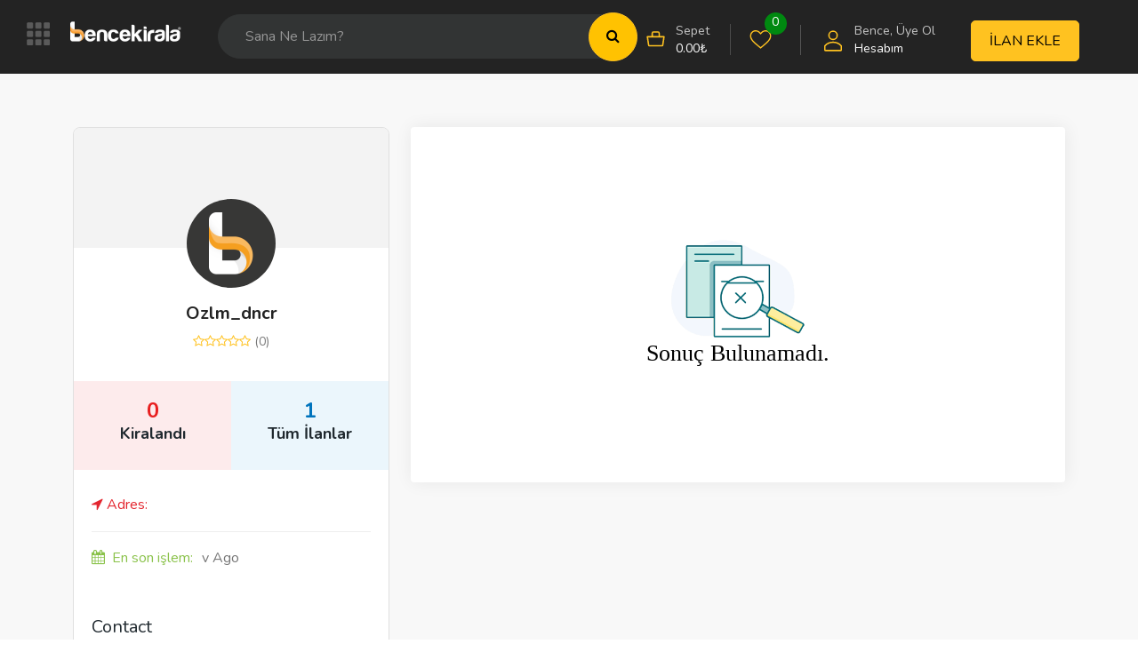

--- FILE ---
content_type: text/html; charset=UTF-8
request_url: https://bencekirala.com/author/ozlm_dncr/
body_size: 21332
content:
<!DOCTYPE html><html lang="tr" prefix="og: https://ogp.me/ns#"><head><meta charset="UTF-8"><meta name="viewport" content="width=device-width, initial-scale=1, minimum-scale=1, maximum-scale=1"><link rel="profile" href="https://gmpg.org/xfn/11" /><style id="adforest-custom-css"></style><title>ozlm_dncr &bull; BENCE KİRALA</title><meta name="robots" content="follow, index, max-snippet:-1, max-video-preview:-1, max-image-preview:large"/><link rel="canonical" href="https://bencekirala.com/author/ozlm_dncr/" /><meta property="og:locale" content="tr_TR" /><meta property="og:type" content="profile" /><meta property="og:title" content="ozlm_dncr &bull; BENCE KİRALA" /><meta property="og:url" content="https://bencekirala.com/author/ozlm_dncr/" /><meta property="og:site_name" content="BENCE KİRALA" /><meta name="twitter:card" content="summary_large_image" /><meta name="twitter:title" content="ozlm_dncr &bull; BENCE KİRALA" /><meta name="twitter:label1" content="Ad" /><meta name="twitter:data1" content="ozlm_dncr" /> <script type="application/ld+json" class="rank-math-schema">{"@context":"https://schema.org","@graph":[{"@type":"Organization","@id":"https://bencekirala.com/#organization","name":"BENCE K\u0130RALA"},{"@type":"WebSite","@id":"https://bencekirala.com/#website","url":"https://bencekirala.com","name":"BENCE K\u0130RALA","publisher":{"@id":"https://bencekirala.com/#organization"},"inLanguage":"tr"},{"@type":"BreadcrumbList","@id":"https://bencekirala.com/author/ozlm_dncr/#breadcrumb","itemListElement":[{"@type":"ListItem","position":"1","item":{"@id":"https://bencekirala.com","name":"Home"}}]},{"@type":"ProfilePage","@id":"https://bencekirala.com/author/ozlm_dncr/#webpage","url":"https://bencekirala.com/author/ozlm_dncr/","name":"ozlm_dncr &bull; BENCE K\u0130RALA","isPartOf":{"@id":"https://bencekirala.com/#website"},"inLanguage":"tr","breadcrumb":{"@id":"https://bencekirala.com/author/ozlm_dncr/#breadcrumb"}},{"@type":"Person","@id":"https://bencekirala.com/author/ozlm_dncr/","name":"ozlm_dncr","url":"https://bencekirala.com/author/ozlm_dncr/","image":{"@type":"ImageObject","@id":"https://secure.gravatar.com/avatar/b19f0d3d3bdf35d7570c65bf51c98c41?s=96&amp;d=mm&amp;r=g","url":"https://secure.gravatar.com/avatar/b19f0d3d3bdf35d7570c65bf51c98c41?s=96&amp;d=mm&amp;r=g","caption":"ozlm_dncr","inLanguage":"tr"},"worksFor":{"@id":"https://bencekirala.com/#organization"},"mainEntityOfPage":{"@id":"https://bencekirala.com/author/ozlm_dncr/#webpage"}}]}</script> <link rel='dns-prefetch' href='//www.google.com' /><link rel='dns-prefetch' href='//fonts.googleapis.com' /><link rel='dns-prefetch' href='//gmpg.org' /><link rel='dns-prefetch' href='//google.com' /><link rel='dns-prefetch' href='//fonts.gstatic.com' /><link rel='dns-prefetch' href='//www.googletagmanager.com' /><link rel='preconnect' href='https://fonts.gstatic.com' crossorigin /><link rel="alternate" type="application/rss+xml" title="BENCE KİRALA &raquo; beslemesi" href="https://bencekirala.com/feed/" /><link rel="alternate" type="application/rss+xml" title="BENCE KİRALA &raquo; yorum beslemesi" href="https://bencekirala.com/comments/feed/" /><link rel="alternate" type="application/rss+xml" title="ozlm_dncr beslemesi için BENCE KİRALA &raquo; yazıları" href="https://bencekirala.com/author/ozlm_dncr/feed/" /><link data-optimized="1" rel='stylesheet' id='wp-block-library-css' href='https://bencekirala.com/wp-content/litespeed/css/cf71f271b4557c18544a836d2e76ebeb.css?ver=6ebeb' type='text/css' media='all' /><link data-optimized="1" rel='stylesheet' id='wc-blocks-vendors-style-css' href='https://bencekirala.com/wp-content/litespeed/css/2f8c8b0357b0c19d086824d9baa242bd.css?ver=242bd' type='text/css' media='all' /><link data-optimized="1" rel='stylesheet' id='wc-blocks-style-css' href='https://bencekirala.com/wp-content/litespeed/css/ec13907348d4a8e65eb9374fdb550014.css?ver=50014' type='text/css' media='all' /><link data-optimized="1" rel='stylesheet' id='classic-theme-styles-css' href='https://bencekirala.com/wp-content/litespeed/css/57a6008a8fbdcc2d9b0cfb8c9fb45f3a.css?ver=45f3a' type='text/css' media='all' /><style id='global-styles-inline-css' type='text/css'>body{--wp--preset--color--black: #000000;--wp--preset--color--cyan-bluish-gray: #abb8c3;--wp--preset--color--white: #ffffff;--wp--preset--color--pale-pink: #f78da7;--wp--preset--color--vivid-red: #cf2e2e;--wp--preset--color--luminous-vivid-orange: #ff6900;--wp--preset--color--luminous-vivid-amber: #fcb900;--wp--preset--color--light-green-cyan: #7bdcb5;--wp--preset--color--vivid-green-cyan: #00d084;--wp--preset--color--pale-cyan-blue: #8ed1fc;--wp--preset--color--vivid-cyan-blue: #0693e3;--wp--preset--color--vivid-purple: #9b51e0;--wp--preset--gradient--vivid-cyan-blue-to-vivid-purple: linear-gradient(135deg,rgba(6,147,227,1) 0%,rgb(155,81,224) 100%);--wp--preset--gradient--light-green-cyan-to-vivid-green-cyan: linear-gradient(135deg,rgb(122,220,180) 0%,rgb(0,208,130) 100%);--wp--preset--gradient--luminous-vivid-amber-to-luminous-vivid-orange: linear-gradient(135deg,rgba(252,185,0,1) 0%,rgba(255,105,0,1) 100%);--wp--preset--gradient--luminous-vivid-orange-to-vivid-red: linear-gradient(135deg,rgba(255,105,0,1) 0%,rgb(207,46,46) 100%);--wp--preset--gradient--very-light-gray-to-cyan-bluish-gray: linear-gradient(135deg,rgb(238,238,238) 0%,rgb(169,184,195) 100%);--wp--preset--gradient--cool-to-warm-spectrum: linear-gradient(135deg,rgb(74,234,220) 0%,rgb(151,120,209) 20%,rgb(207,42,186) 40%,rgb(238,44,130) 60%,rgb(251,105,98) 80%,rgb(254,248,76) 100%);--wp--preset--gradient--blush-light-purple: linear-gradient(135deg,rgb(255,206,236) 0%,rgb(152,150,240) 100%);--wp--preset--gradient--blush-bordeaux: linear-gradient(135deg,rgb(254,205,165) 0%,rgb(254,45,45) 50%,rgb(107,0,62) 100%);--wp--preset--gradient--luminous-dusk: linear-gradient(135deg,rgb(255,203,112) 0%,rgb(199,81,192) 50%,rgb(65,88,208) 100%);--wp--preset--gradient--pale-ocean: linear-gradient(135deg,rgb(255,245,203) 0%,rgb(182,227,212) 50%,rgb(51,167,181) 100%);--wp--preset--gradient--electric-grass: linear-gradient(135deg,rgb(202,248,128) 0%,rgb(113,206,126) 100%);--wp--preset--gradient--midnight: linear-gradient(135deg,rgb(2,3,129) 0%,rgb(40,116,252) 100%);--wp--preset--duotone--dark-grayscale: url('#wp-duotone-dark-grayscale');--wp--preset--duotone--grayscale: url('#wp-duotone-grayscale');--wp--preset--duotone--purple-yellow: url('#wp-duotone-purple-yellow');--wp--preset--duotone--blue-red: url('#wp-duotone-blue-red');--wp--preset--duotone--midnight: url('#wp-duotone-midnight');--wp--preset--duotone--magenta-yellow: url('#wp-duotone-magenta-yellow');--wp--preset--duotone--purple-green: url('#wp-duotone-purple-green');--wp--preset--duotone--blue-orange: url('#wp-duotone-blue-orange');--wp--preset--font-size--small: 13px;--wp--preset--font-size--medium: 20px;--wp--preset--font-size--large: 36px;--wp--preset--font-size--x-large: 42px;--wp--preset--spacing--20: 0.44rem;--wp--preset--spacing--30: 0.67rem;--wp--preset--spacing--40: 1rem;--wp--preset--spacing--50: 1.5rem;--wp--preset--spacing--60: 2.25rem;--wp--preset--spacing--70: 3.38rem;--wp--preset--spacing--80: 5.06rem;}:where(.is-layout-flex){gap: 0.5em;}body .is-layout-flow > .alignleft{float: left;margin-inline-start: 0;margin-inline-end: 2em;}body .is-layout-flow > .alignright{float: right;margin-inline-start: 2em;margin-inline-end: 0;}body .is-layout-flow > .aligncenter{margin-left: auto !important;margin-right: auto !important;}body .is-layout-constrained > .alignleft{float: left;margin-inline-start: 0;margin-inline-end: 2em;}body .is-layout-constrained > .alignright{float: right;margin-inline-start: 2em;margin-inline-end: 0;}body .is-layout-constrained > .aligncenter{margin-left: auto !important;margin-right: auto !important;}body .is-layout-constrained > :where(:not(.alignleft):not(.alignright):not(.alignfull)){max-width: var(--wp--style--global--content-size);margin-left: auto !important;margin-right: auto !important;}body .is-layout-constrained > .alignwide{max-width: var(--wp--style--global--wide-size);}body .is-layout-flex{display: flex;}body .is-layout-flex{flex-wrap: wrap;align-items: center;}body .is-layout-flex > *{margin: 0;}:where(.wp-block-columns.is-layout-flex){gap: 2em;}.has-black-color{color: var(--wp--preset--color--black) !important;}.has-cyan-bluish-gray-color{color: var(--wp--preset--color--cyan-bluish-gray) !important;}.has-white-color{color: var(--wp--preset--color--white) !important;}.has-pale-pink-color{color: var(--wp--preset--color--pale-pink) !important;}.has-vivid-red-color{color: var(--wp--preset--color--vivid-red) !important;}.has-luminous-vivid-orange-color{color: var(--wp--preset--color--luminous-vivid-orange) !important;}.has-luminous-vivid-amber-color{color: var(--wp--preset--color--luminous-vivid-amber) !important;}.has-light-green-cyan-color{color: var(--wp--preset--color--light-green-cyan) !important;}.has-vivid-green-cyan-color{color: var(--wp--preset--color--vivid-green-cyan) !important;}.has-pale-cyan-blue-color{color: var(--wp--preset--color--pale-cyan-blue) !important;}.has-vivid-cyan-blue-color{color: var(--wp--preset--color--vivid-cyan-blue) !important;}.has-vivid-purple-color{color: var(--wp--preset--color--vivid-purple) !important;}.has-black-background-color{background-color: var(--wp--preset--color--black) !important;}.has-cyan-bluish-gray-background-color{background-color: var(--wp--preset--color--cyan-bluish-gray) !important;}.has-white-background-color{background-color: var(--wp--preset--color--white) !important;}.has-pale-pink-background-color{background-color: var(--wp--preset--color--pale-pink) !important;}.has-vivid-red-background-color{background-color: var(--wp--preset--color--vivid-red) !important;}.has-luminous-vivid-orange-background-color{background-color: var(--wp--preset--color--luminous-vivid-orange) !important;}.has-luminous-vivid-amber-background-color{background-color: var(--wp--preset--color--luminous-vivid-amber) !important;}.has-light-green-cyan-background-color{background-color: var(--wp--preset--color--light-green-cyan) !important;}.has-vivid-green-cyan-background-color{background-color: var(--wp--preset--color--vivid-green-cyan) !important;}.has-pale-cyan-blue-background-color{background-color: var(--wp--preset--color--pale-cyan-blue) !important;}.has-vivid-cyan-blue-background-color{background-color: var(--wp--preset--color--vivid-cyan-blue) !important;}.has-vivid-purple-background-color{background-color: var(--wp--preset--color--vivid-purple) !important;}.has-black-border-color{border-color: var(--wp--preset--color--black) !important;}.has-cyan-bluish-gray-border-color{border-color: var(--wp--preset--color--cyan-bluish-gray) !important;}.has-white-border-color{border-color: var(--wp--preset--color--white) !important;}.has-pale-pink-border-color{border-color: var(--wp--preset--color--pale-pink) !important;}.has-vivid-red-border-color{border-color: var(--wp--preset--color--vivid-red) !important;}.has-luminous-vivid-orange-border-color{border-color: var(--wp--preset--color--luminous-vivid-orange) !important;}.has-luminous-vivid-amber-border-color{border-color: var(--wp--preset--color--luminous-vivid-amber) !important;}.has-light-green-cyan-border-color{border-color: var(--wp--preset--color--light-green-cyan) !important;}.has-vivid-green-cyan-border-color{border-color: var(--wp--preset--color--vivid-green-cyan) !important;}.has-pale-cyan-blue-border-color{border-color: var(--wp--preset--color--pale-cyan-blue) !important;}.has-vivid-cyan-blue-border-color{border-color: var(--wp--preset--color--vivid-cyan-blue) !important;}.has-vivid-purple-border-color{border-color: var(--wp--preset--color--vivid-purple) !important;}.has-vivid-cyan-blue-to-vivid-purple-gradient-background{background: var(--wp--preset--gradient--vivid-cyan-blue-to-vivid-purple) !important;}.has-light-green-cyan-to-vivid-green-cyan-gradient-background{background: var(--wp--preset--gradient--light-green-cyan-to-vivid-green-cyan) !important;}.has-luminous-vivid-amber-to-luminous-vivid-orange-gradient-background{background: var(--wp--preset--gradient--luminous-vivid-amber-to-luminous-vivid-orange) !important;}.has-luminous-vivid-orange-to-vivid-red-gradient-background{background: var(--wp--preset--gradient--luminous-vivid-orange-to-vivid-red) !important;}.has-very-light-gray-to-cyan-bluish-gray-gradient-background{background: var(--wp--preset--gradient--very-light-gray-to-cyan-bluish-gray) !important;}.has-cool-to-warm-spectrum-gradient-background{background: var(--wp--preset--gradient--cool-to-warm-spectrum) !important;}.has-blush-light-purple-gradient-background{background: var(--wp--preset--gradient--blush-light-purple) !important;}.has-blush-bordeaux-gradient-background{background: var(--wp--preset--gradient--blush-bordeaux) !important;}.has-luminous-dusk-gradient-background{background: var(--wp--preset--gradient--luminous-dusk) !important;}.has-pale-ocean-gradient-background{background: var(--wp--preset--gradient--pale-ocean) !important;}.has-electric-grass-gradient-background{background: var(--wp--preset--gradient--electric-grass) !important;}.has-midnight-gradient-background{background: var(--wp--preset--gradient--midnight) !important;}.has-small-font-size{font-size: var(--wp--preset--font-size--small) !important;}.has-medium-font-size{font-size: var(--wp--preset--font-size--medium) !important;}.has-large-font-size{font-size: var(--wp--preset--font-size--large) !important;}.has-x-large-font-size{font-size: var(--wp--preset--font-size--x-large) !important;}
.wp-block-navigation a:where(:not(.wp-element-button)){color: inherit;}
:where(.wp-block-columns.is-layout-flex){gap: 2em;}
.wp-block-pullquote{font-size: 1.5em;line-height: 1.6;}</style><link data-optimized="1" rel='stylesheet' id='contact-form-7-css' href='https://bencekirala.com/wp-content/litespeed/css/e44b23619f969d941fbb7ade709211ba.css?ver=211ba' type='text/css' media='all' /><link data-optimized="1" rel='stylesheet' id='sb-custom-style-css' href='https://bencekirala.com/wp-content/litespeed/css/022a0e0c376b2f61787a2bfc1e66ae8b.css?ver=6ae8b' type='text/css' media='all' /><link data-optimized="1" rel='stylesheet' id='sb-custom-responsive-css' href='https://bencekirala.com/wp-content/litespeed/css/66904807360b6d6d3a19e1e7f70fa15a.css?ver=fa15a' type='text/css' media='all' /><link data-optimized="1" rel='stylesheet' id='adforest-dt-css' href='https://bencekirala.com/wp-content/litespeed/css/56b9422f91331a3064beeb40fa067365.css?ver=67365' type='text/css' media='all' /><link data-optimized="1" rel='stylesheet' id='dropzone-css' href='https://bencekirala.com/wp-content/litespeed/css/b1e560c36c9c26b550fae27e871ec1e5.css?ver=ec1e5' type='text/css' media='all' /><link data-optimized="1" rel='stylesheet' id='woocommerce-layout-css' href='https://bencekirala.com/wp-content/litespeed/css/6cfbac5f1a87a119b9622ac610a10299.css?ver=10299' type='text/css' media='all' /><link data-optimized="1" rel='stylesheet' id='woocommerce-smallscreen-css' href='https://bencekirala.com/wp-content/litespeed/css/bd91a47aad587a5d8d22827e7262c63a.css?ver=2c63a' type='text/css' media='only screen and (max-width: 768px)' /><link data-optimized="1" rel='stylesheet' id='woocommerce-general-css' href='https://bencekirala.com/wp-content/litespeed/css/1ce6621fba5b3442090f0eb34aaeb1da.css?ver=eb1da' type='text/css' media='all' /><style id='woocommerce-inline-inline-css' type='text/css'>.woocommerce form .form-row .required { visibility: visible; }</style><link rel='stylesheet' id='adforest-google_fonts-css' href='//fonts.googleapis.com/css?family=Lato:400,700,900&#038;subset' type='text/css' media='all' /><link data-optimized="1" rel='stylesheet' id='toastr-css' href='https://bencekirala.com/wp-content/litespeed/css/fe707f143fcad84b5d4f1060b01f1559.css?ver=f1559' type='text/css' media='all' /><link data-optimized="1" rel='stylesheet' id='adforest-pro-font-awesome-css' href='https://bencekirala.com/wp-content/litespeed/css/018ca2953788f3ceedb37e0a4f966d0d.css?ver=66d0d' type='text/css' media='all' /><link data-optimized="1" rel='stylesheet' id='adforest-select2-css' href='https://bencekirala.com/wp-content/litespeed/css/78005301fae4c3da4af50465bf35122d.css?ver=5122d' type='text/css' media='all' /><link data-optimized="1" rel='stylesheet' id='adforest-perfect-scrollbar-css' href='https://bencekirala.com/wp-content/litespeed/css/41b3081f54b3ea012ad14d20887c07cb.css?ver=c07cb' type='text/css' media='' /><link data-optimized="1" rel='stylesheet' id='popup-video-iframe-css' href='https://bencekirala.com/wp-content/litespeed/css/d67df3b70cc917473dfee3a3f756ed2e.css?ver=6ed2e' type='text/css' media='all' /><link data-optimized="1" rel='stylesheet' id='adforest-pro-style-css' href='https://bencekirala.com/wp-content/litespeed/css/f490d6ee8b8edb7c4ddfc8b5e612c0d8.css?ver=2c0d8' type='text/css' media='all' /><link data-optimized="1" rel='stylesheet' id='bootstrap-css' href='https://bencekirala.com/wp-content/litespeed/css/b1b1badd4a076b69a75e63056b4c5cb8.css?ver=c5cb8' type='text/css' media='all' /><link data-optimized="1" rel='stylesheet' id='flaticon-css' href='https://bencekirala.com/wp-content/litespeed/css/297fc6db1085a329070756af7908d80b.css?ver=8d80b' type='text/css' media='all' /><link data-optimized="1" rel='stylesheet' id='owl-carousel-carousel-css' href='https://bencekirala.com/wp-content/litespeed/css/c8ea13a77f492c22b3c6c66c14438c2a.css?ver=38c2a' type='text/css' media='all' /><link data-optimized="1" rel='stylesheet' id='owl-theme-css' href='https://bencekirala.com/wp-content/litespeed/css/138c68a4561538e17a0021670b2c6132.css?ver=c6132' type='text/css' media='all' /><link data-optimized="1" rel='stylesheet' id='adforest-main-css' href='https://bencekirala.com/wp-content/litespeed/css/e12956ad4abb70fede58a7e3db55af24.css?ver=5af24' type='text/css' media='all' /><link data-optimized="1" rel='stylesheet' id='adforest-menu-css' href='https://bencekirala.com/wp-content/litespeed/css/4bc33db4e6b8a3f7268ff4c31bc617ad.css?ver=617ad' type='text/css' media='all' /><link data-optimized="1" rel='stylesheet' id='adforest-vendor-css' href='https://bencekirala.com/wp-content/litespeed/css/300781431bb83f478e602500ed46ba48.css?ver=6ba48' type='text/css' media='all' /><link data-optimized="1" rel='stylesheet' id='adforest-sidebar-css' href='https://bencekirala.com/wp-content/litespeed/css/2f264e774f198faf5cadd71c957e2557.css?ver=e2557' type='text/css' media='all' /><link data-optimized="1" rel='stylesheet' id='minimal-css' href='https://bencekirala.com/wp-content/litespeed/css/022261674701a487d93c27e738f9061b.css?ver=9061b' type='text/css' media='all' /><link data-optimized="1" rel='stylesheet' id='nouislider-css' href='https://bencekirala.com/wp-content/litespeed/css/2f56a8e278390b851b0fdcc0103412b4.css?ver=412b4' type='text/css' media='all' /><link data-optimized="1" rel='stylesheet' id='adforest-pro-style2-css' href='https://bencekirala.com/wp-content/litespeed/css/03cff13af920f8293db19b2a32b7b823.css?ver=7b823' type='text/css' media='all' /><link data-optimized="1" rel='stylesheet' id='adforest-responsive-css' href='https://bencekirala.com/wp-content/litespeed/css/22a52b536942211d64c656441a7be66e.css?ver=be66e' type='text/css' media='all' /><link data-optimized="1" rel='stylesheet' id='theme_custom_css-css' href='https://bencekirala.com/wp-content/litespeed/css/3df527064b912afbfdd6f02f36e6acef.css?ver=6acef' type='text/css' media='all' /><style id='theme_custom_css-inline-css' type='text/css'>h2 a { color  : #20292f }
                .btn-theme  {
                 border: 1px solid #ffC220; background-color: #ffC220; color: #000000;
                 }
                a.btn-condition:hover, a.btn-warranty:hover, a.btn-type:hover , li a.page-link:hover , .chevron-2:hover , .chevron-1:hover ,.btn-theme:hover ,form div input#searchsubmit:hover  
                { 
                   background-color: #ffC220; 
                   border: 1px solid #ffC220;
                   box-shadow: 0 0.5rem 1.125rem -0.5rem #ffC220 ;
                   color: #000000;
                }
                
               ul.pagination-lg a:hover {
                 background: #ffC220 ;
                 color:  #000000;
               
                  }
               ul.tabs.wc-tabs li:hover a , .padding_cats .cat-btn:hover  ,.prop-it-work-sell-section:hover .prop-it-sell-text-section span
                {
                    color: #000000; 
                } 
                
               .noUi-connect , ul.cont-icon-list li:hover ,  li a.page-link:hover ,ul.socials-links li:hover ,ul.filterAdType li .filterAdType-count:hover{
                     background: #ffC220;
          
                      } 

                 ul.tabs.wc-tabs li:hover    {
                    background-color: #ffC220; 
                    color: #000000;   
                  }
                                             
             .tags-share ul li a:hover , .header-location-icon , .header-3-input .looking-form-search-icon i ,.footer-anchor-section a , .address-icon , .num-icon , .gmail-icon ,.wb-icon  ,.personal-mail i , .personal-phone i ,.personal-addres i ,.woocommerce-tabs .wc-tabs li.active a ,.woocommerce .woocommerce-breadcrumb a ,p.price .amount bdi , .wrapper-latest-product .bottom-listing-product h5 ,.dec-featured-details-section span h3 , .sb-modern-list.ad-listing .content-area .price ,.ad-grid-modern-price h5 ,.ad-grid-modern-heading span i,.item-sub-information li , .post-ad-container .alert a , ul.list li label a ,.active ,.found-adforest-heading h5 span a , .register-account-here p a ,.land-classified-heading h3 span ,.land-classified-text-section .list-inline li i ,.land-qs-heading-section h3 span ,.land-fa-qs .more-less ,.land-bootsrap-models .btn-primary ,.recent-ads-list-price  ,.ad-detail-2-content-heading h4 ,.ads-grid-container .ads-grid-panel span ,.ads-grid-container .ads-grid-panel span ,.new-small-grid .ad-price ,.testimonial-product-listing span ,.client-heading span , .best-new-content span  , .bottom-left .new-price , .map-location i ,.tags-share ul li i ,.item-sub-information li  , div#carousel ul.slides li.flex-active-slide img , ul.clendar-head li a i , ul.list li label a , .post-ad-container .alert a , .new-footer-text-h1 p a ,.app-download-pistachio .app-text-section h5 , .prop-agent-text-section p i , .sb-header-top2 .sb-dec-top-ad-post a i , .srvs-prov-text h4 ,.top-bk-details i ,.bk-sel-price span , .bk-sel-rate i ,.white.category-grid-box-1 .ad-price ,.bk-hero-text h4 , .sb-modern-header-11 .sb-bk-srch-links .list-inline.sb-bk-srch-contents li a ,.sb-header-top-11 .sb-dec-top-ad-post a i , .mat-new-candidates-categories p  ,.mat-hero-text-section h1 span , .feature-detail-heading h5 , .copyright-heading p a 
                    ,.great-product-content h4 ,.sb-short-head span ,span.heading-color,
                    .app-download span ,.cashew-main-counter h4 span ,.blog-post .post-info-date a ,
                    .found-listing-heading h5 ,.pistachio-classified-grid .ad-listing .content-area .price h3 ,.pistachio-classified-grid .negotiable ,
                    .category-grid-box .short-description .price ,.new-feature-products span ,
                    .post-info i ,.tag-icon  ,
                    .funfacts.fun_2 h4 span  ,
                    .listing-detail .listing-content span.listing-price, .adforest-user-ads b,.tech-mac-book h1 span ,
                  #event-count ,.buyent-ads-hero .main-content .title , .ad-listing-hero-main .ad-listing-hero .search-bar-box .srh-bar .input-srh span, .ad-listing-hero-main .ad-listing-hero .search-bar-box .srh-bar .ctg-srh .title, .ad-listing-hero-main .ad-listing-hero .search-bar-box .srh-bar .loct-srh .title ,.ad-listing-hero-main .ad-listing-hero .search-bar-box .srh-bar .input-srh span , .filter-date-event:hover ,.filter-date-event:focus, .tech-mac-book h1 .color-scheme ,.tech-latest-primary-section h3 .explore-style ,.tech-call-to-action .tech-view-section h2 span
                        {
                        color: #ffC220;
                     }
                              @media (min-width: 320px) and (max-width: 995px) {
                             .sb-header-top2 .sb-dec-top-bar {
                                        background: linear-gradient( 
                                                 45deg
                                         , #ffC220 24%,#ffC220 0%);
                                            }
                                            }
                                @media (min-width: 995px) {
                                        .sb-header-top2 .sb-dec-top-bar {
                                        background: linear-gradient( 
                                                 45deg
                                         , #ffffff 24%,#ffC220 0%);
                                            }
                                        }
                   .ad-listing-hero-main .ctg-ads-carousel .ad-category-carousel .item:hover , span.tag.label.label-info.sb_tag ,.sb-header-top3 .sb-mob-top-bar , ul.pagination-lg li.active a ,.ad-event-detail-section .nav-pills .nav-item .nav-link.active {
                        color: #000000;
                        background-color: #ffC220;
                    }
                   
                      @media (min-width: 1200px){
                         .sb-menu.submenu-top-border li > ul {
                           border-top: 3px solid #ffC220;
                         }
                     }               
                .ad-event-detail-section .main-dtl-box .meta-share-box .share-links ul li .icon:hover  , .sb-notify .point , .section-footer-bottom-mlt .line-bottom ,.img-head span  ,ul.filterAdType li.active .filterAdType-count ,.mob-samsung-categories .owl-nav i ,.select2-container--default .select2-results__option--highlighted[aria-selected] , .toys-call-to-action ,.toys-hero-section .toys-new-accessories .toys-hero-content ,.sb-modern-header-11 .sb-bk-search-area .sb-bk-side-btns .sb-bk-srch-links .sb-bk-srch-contents .sb-bk-absolute , .sb-header-11  , .img-options-wrap .dec-featured-ht , .new-all-categories ,.noUi-connect  ,.home-category-slider .category-slider .owl-nav .owl-prev, 
                    .home-category-slider .category-slider .owl-nav .owl-next ,.sb-notify .point:before ,.sb-header-top1.header-classy-header .flo-right .sb-notify .point, .sb-header-top1.transparent-3-header .flo-right .sb-notify .point, .sb-header-top1.transparent-2-header .flo-right .sb-notify .point, .sb-header-top1.transparent-header .flo-right .sb-notify .point, .sb-header-top1.with_ad-header .flo-right .sb-notify .point, .sb-header-top1.black-header .flo-right .sb-notify .point, .sb-header-top1.white-header .flo-right .sb-notify .point{
                     background-color: #ffC220; 

                      }
                      div#carousel ul.slides li.flex-active-slide img , ul.dropdown-user-login , .woocommerce-tabs .wc-tabs ,.land-bootsrap-models .btn-primary  , .chevron-1 ,.chevron-2 , .heading-panel .main-title ,.sb-modern-header-11 .sb-bk-search-area .sb-bk-side-btns .sb-bk-srch-links .sb-bk-srch-contents li:first-child  ,.product-favourite-sb{
                       border-color  :  #ffC220;
                           }
                     
              .img-head img ,li.active .page-link ,.section-bid-2 .nav-tabs .nav-link.active, .nav-tabs .nav-item.show .nav-link , a.btn.btn-selected ,.shop-layout-2 .shops-cart a , .mat-success-stories .owl-nav i ,input[type=submit], button[type=submit] ,.featured-slider-1.owl-theme.ad-slider-box-carousel .owl-nav [class*=owl-] ,
                  .cashew-multiple-grid .nav-pills .nav-link.active, .nav-pills .show > .nav-link ,.pg-new .select-buttons .btn-primary,
                  .widget-newsletter .fieldset form .submit-btn ,a.follow-now-btn ,.tab-content input.btn {
                     background-color: #ffC220;              
                     color: #000000;
                         border-color  :  #ffC220;
                   }
                
                .prop-newest-section .tabbable-line > .nav-tabs > li a.active , .woocommerce input:hover[type='submit'] , .woocommerce button:hover[type='submit'] , .woocommerce .checkout-button:hover , a.follow-now-btn:hover ,.tab-content input.btn:hover{
                              background-color: #ffC220 !important; 
                              border: 1px solid #ffC220 !important;           
                               color: #000000 !important;
                            }
                            
                        input[type=submit]  {
                         background-color: #ffC220 ; color: #000000; border: 1px solid #ffC220;
                         }
                           .detail-product-search form button , .sticky-post-button ,.woocommerce input[type='submit'] , .woocommerce button[type='submit']  ,.woocommerce 
                            .checkout-button {
                            background-color: #ffC220 !important ; color: #000000 !important ; border: 1px solid #ffC220;}

                            .cd-top {background-color : #ffC220 !important }</style><link rel="preload" as="style" href="https://fonts.googleapis.com/css?family=Nunito:400,700&#038;display=swap&#038;ver=1756626172" /><link rel="stylesheet" href="https://fonts.googleapis.com/css?family=Nunito:400,700&#038;display=swap&#038;ver=1756626172" media="print" onload="this.media='all'"><noscript><link rel="stylesheet" href="https://fonts.googleapis.com/css?family=Nunito:400,700&#038;display=swap&#038;ver=1756626172" /></noscript><script type='text/javascript' src='https://bencekirala.com/wp-includes/js/jquery/jquery.min.js' id='jquery-core-js'></script> <script data-optimized="1" type='text/javascript' src='https://bencekirala.com/wp-content/litespeed/js/e1c3851cb53e961bb7da56e8cdf4396f.js?ver=4396f' id='jquery-migrate-js'></script> <script data-optimized="1" type='text/javascript' src='https://bencekirala.com/wp-content/litespeed/js/cf60ae850c7f4282a521ebf6329dbca8.js?ver=dbca8' id='jquery-blockui-js'></script> <script type='text/javascript' id='wc-add-to-cart-js-extra'>/*  */
var wc_add_to_cart_params = {"ajax_url":"\/wp-admin\/admin-ajax.php","wc_ajax_url":"\/?wc-ajax=%%endpoint%%&elementor_page_id=3994","i18n_view_cart":"Sepeti g\u00f6r\u00fcnt\u00fcle","cart_url":"https:\/\/bencekirala.com\/sepet\/","is_cart":"","cart_redirect_after_add":"no"};
/*  */</script> <script data-optimized="1" type='text/javascript' src='https://bencekirala.com/wp-content/litespeed/js/d65a6eb36496f8b9e2043671ef689c5a.js?ver=89c5a' id='wc-add-to-cart-js'></script> <script data-optimized="1" type='text/javascript' src='https://bencekirala.com/wp-content/litespeed/js/fb0eab47a6e24182ec57ca940aa4683b.js?ver=4683b' id='vc_woocommerce-add-to-cart-js-js'></script> <script data-optimized="1" type='text/javascript' src='https://bencekirala.com/wp-content/litespeed/js/2e9a62a947192cfe2b9031d4828a9277.js?ver=a9277' id='adforest-fancybox-js'></script> <link rel="https://api.w.org/" href="https://bencekirala.com/wp-json/" /><link rel="alternate" type="application/json" href="https://bencekirala.com/wp-json/wp/v2/users/3994" /><link rel="EditURI" type="application/rsd+xml" title="RSD" href="https://bencekirala.com/xmlrpc.php?rsd" /><link rel="wlwmanifest" type="application/wlwmanifest+xml" href="https://bencekirala.com/wp-includes/wlwmanifest.xml" /><meta name="generator" content="WordPress 6.1.9" /><meta name="framework" content="Redux 4.2.11" /><div class="loading" id="sb_loading">&#8230;</div>
<noscript><style>.woocommerce-product-gallery{ opacity: 1 !important; }</style></noscript><meta name="generator" content="Powered by WPBakery Page Builder - drag and drop page builder for WordPress."/><meta name="generator" content="Powered by Slider Revolution 6.6.4 - responsive, Mobile-Friendly Slider Plugin for WordPress with comfortable drag and drop interface." /> <script async src="https://www.googletagmanager.com/gtag/js?id=UA-110130779-1"></script> <script>window.dataLayer = window.dataLayer || [];
  function gtag(){dataLayer.push(arguments);}
  gtag('js', new Date());

  gtag('config', 'UA-110130779-1');</script> <link rel="icon" href="https://bencekirala.com/wp-content/uploads/2017/03/fav.png" sizes="32x32" /><link rel="icon" href="https://bencekirala.com/wp-content/uploads/2017/03/fav.png" sizes="192x192" /><link rel="apple-touch-icon" href="https://bencekirala.com/wp-content/uploads/2017/03/fav.png" /><meta name="msapplication-TileImage" content="https://bencekirala.com/wp-content/uploads/2017/03/fav.png" /> <script>function setREVStartSize(e){
			//window.requestAnimationFrame(function() {
				window.RSIW = window.RSIW===undefined ? window.innerWidth : window.RSIW;
				window.RSIH = window.RSIH===undefined ? window.innerHeight : window.RSIH;
				try {
					var pw = document.getElementById(e.c).parentNode.offsetWidth,
						newh;
					pw = pw===0 || isNaN(pw) || (e.l=="fullwidth" || e.layout=="fullwidth") ? window.RSIW : pw;
					e.tabw = e.tabw===undefined ? 0 : parseInt(e.tabw);
					e.thumbw = e.thumbw===undefined ? 0 : parseInt(e.thumbw);
					e.tabh = e.tabh===undefined ? 0 : parseInt(e.tabh);
					e.thumbh = e.thumbh===undefined ? 0 : parseInt(e.thumbh);
					e.tabhide = e.tabhide===undefined ? 0 : parseInt(e.tabhide);
					e.thumbhide = e.thumbhide===undefined ? 0 : parseInt(e.thumbhide);
					e.mh = e.mh===undefined || e.mh=="" || e.mh==="auto" ? 0 : parseInt(e.mh,0);
					if(e.layout==="fullscreen" || e.l==="fullscreen")
						newh = Math.max(e.mh,window.RSIH);
					else{
						e.gw = Array.isArray(e.gw) ? e.gw : [e.gw];
						for (var i in e.rl) if (e.gw[i]===undefined || e.gw[i]===0) e.gw[i] = e.gw[i-1];
						e.gh = e.el===undefined || e.el==="" || (Array.isArray(e.el) && e.el.length==0)? e.gh : e.el;
						e.gh = Array.isArray(e.gh) ? e.gh : [e.gh];
						for (var i in e.rl) if (e.gh[i]===undefined || e.gh[i]===0) e.gh[i] = e.gh[i-1];
											
						var nl = new Array(e.rl.length),
							ix = 0,
							sl;
						e.tabw = e.tabhide>=pw ? 0 : e.tabw;
						e.thumbw = e.thumbhide>=pw ? 0 : e.thumbw;
						e.tabh = e.tabhide>=pw ? 0 : e.tabh;
						e.thumbh = e.thumbhide>=pw ? 0 : e.thumbh;
						for (var i in e.rl) nl[i] = e.rl[i]<window.RSIW ? 0 : e.rl[i];
						sl = nl[0];
						for (var i in nl) if (sl>nl[i] && nl[i]>0) { sl = nl[i]; ix=i;}
						var m = pw>(e.gw[ix]+e.tabw+e.thumbw) ? 1 : (pw-(e.tabw+e.thumbw)) / (e.gw[ix]);
						newh =  (e.gh[ix] * m) + (e.tabh + e.thumbh);
					}
					var el = document.getElementById(e.c);
					if (el!==null && el) el.style.height = newh+"px";
					el = document.getElementById(e.c+"_wrapper");
					if (el!==null && el) {
						el.style.height = newh+"px";
						el.style.display = "block";
					}
				} catch(e){
					console.log("Failure at Presize of Slider:" + e)
				}
			//});
		  };</script> <style type="text/css" id="wp-custom-css">.category-grid-box .short-description .category-title {
    display: none;
}
.category-grid-box .short-description h2 {
    font-size: 16px;
    line-height: 25px;
    text-transform: uppercase;
}
@media only screen and (min-width: 1023px) {
.logo a img {
    width: 105%;
}
}
.input-group {
    width: 85%;
}
@media only screen and (min-width: 1341px) and (max-width: 1400px) {
.input-group.search-content {
    width: 82%;
}
}
@media only screen and (min-device-width: 320px) and (max-device-width: 600px) and (-webkit-min-device-pixel-ratio: 2) {
.nav-open {
    top: 27px!important;
}
}
@media only screen and (min-device-width: 320px) and (max-device-width: 600px) and (-webkit-min-device-pixel-ratio: 2) {
.my-cart.mini-cart {
    margin-right: 30%;
}
}
@media only screen and (min-device-width: 320px) and (max-device-width: 600px) and (-webkit-min-device-pixel-ratio: 2) {
.my-heart {
    right: 40%;
}
}
@media only screen and (min-device-width: 320px) and (max-device-width: 600px) and (-webkit-min-device-pixel-ratio: 2) {
.my-sign {
    right: 10%;
}
}
.btn.btn-checkout {
    margin-left: 50px;
}
section.dt-detaial-page {
    display: none;
}
.list-des-location .list-feature ul.listning-list-all {
    white-space: nowrap;
    overflow: auto;
}
.adforest-new-filter {
    max-width: 96%;
}
.sticky-post-button {
    bottom: 25px;
    left: 15px;
}
.offer-heading span {
    background: #ffc220;
    padding: 5px 7px 0px 7px;
    border-radius: 10px;
}</style><style id="adforest_theme-dynamic-css" title="dynamic-css" class="redux-options-output">body{font-family:Nunito;line-height:28px;font-weight:400;font-style:normal;color:#6d7c90;font-size:14px;font-display:swap;}p{font-family:Nunito;line-height:30px;font-weight:400;font-style:normal;color:#777;font-size:14px;font-display:swap;}h1{font-family:Nunito;line-height:40px;font-weight:700;font-style:normal;color:#20292f;font-size:34px;font-display:swap;}h2{font-family:Nunito;line-height:36px;font-weight:700;font-style:normal;color:#20292f;font-size:30px;font-display:swap;}h3{font-family:Nunito;line-height:28px;font-weight:700;font-style:normal;color:#20292f;font-size:26px;font-display:swap;}h4{font-family:Nunito;line-height:27px;font-weight:700;font-style:normal;color:#20292f;font-size:20px;font-display:swap;}h5{font-family:Nunito;line-height:24px;font-weight:700;font-style:normal;color:#20292f;font-size:18px;font-display:swap;}h6{font-family:Nunito;line-height:21px;font-weight:700;font-style:normal;color:#20292f;font-size:14px;font-display:swap;}</style><noscript><style>.wpb_animate_when_almost_visible { opacity: 1; }</style></noscript></head><body class="archive author author-ozlm_dncr author-3994 theme-adforest woocommerce-no-js wpb-js-composer js-comp-ver-6.10.0 vc_responsive elementor-default elementor-kit-83392">
<svg xmlns="http://www.w3.org/2000/svg" viewBox="0 0 0 0" width="0" height="0" focusable="false" role="none" style="visibility: hidden; position: absolute; left: -9999px; overflow: hidden;" ><defs><filter id="wp-duotone-dark-grayscale"><feColorMatrix color-interpolation-filters="sRGB" type="matrix" values=" .299 .587 .114 0 0 .299 .587 .114 0 0 .299 .587 .114 0 0 .299 .587 .114 0 0 " /><feComponentTransfer color-interpolation-filters="sRGB" ><feFuncR type="table" tableValues="0 0.49803921568627" /><feFuncG type="table" tableValues="0 0.49803921568627" /><feFuncB type="table" tableValues="0 0.49803921568627" /><feFuncA type="table" tableValues="1 1" /></feComponentTransfer><feComposite in2="SourceGraphic" operator="in" /></filter></defs></svg><svg xmlns="http://www.w3.org/2000/svg" viewBox="0 0 0 0" width="0" height="0" focusable="false" role="none" style="visibility: hidden; position: absolute; left: -9999px; overflow: hidden;" ><defs><filter id="wp-duotone-grayscale"><feColorMatrix color-interpolation-filters="sRGB" type="matrix" values=" .299 .587 .114 0 0 .299 .587 .114 0 0 .299 .587 .114 0 0 .299 .587 .114 0 0 " /><feComponentTransfer color-interpolation-filters="sRGB" ><feFuncR type="table" tableValues="0 1" /><feFuncG type="table" tableValues="0 1" /><feFuncB type="table" tableValues="0 1" /><feFuncA type="table" tableValues="1 1" /></feComponentTransfer><feComposite in2="SourceGraphic" operator="in" /></filter></defs></svg><svg xmlns="http://www.w3.org/2000/svg" viewBox="0 0 0 0" width="0" height="0" focusable="false" role="none" style="visibility: hidden; position: absolute; left: -9999px; overflow: hidden;" ><defs><filter id="wp-duotone-purple-yellow"><feColorMatrix color-interpolation-filters="sRGB" type="matrix" values=" .299 .587 .114 0 0 .299 .587 .114 0 0 .299 .587 .114 0 0 .299 .587 .114 0 0 " /><feComponentTransfer color-interpolation-filters="sRGB" ><feFuncR type="table" tableValues="0.54901960784314 0.98823529411765" /><feFuncG type="table" tableValues="0 1" /><feFuncB type="table" tableValues="0.71764705882353 0.25490196078431" /><feFuncA type="table" tableValues="1 1" /></feComponentTransfer><feComposite in2="SourceGraphic" operator="in" /></filter></defs></svg><svg xmlns="http://www.w3.org/2000/svg" viewBox="0 0 0 0" width="0" height="0" focusable="false" role="none" style="visibility: hidden; position: absolute; left: -9999px; overflow: hidden;" ><defs><filter id="wp-duotone-blue-red"><feColorMatrix color-interpolation-filters="sRGB" type="matrix" values=" .299 .587 .114 0 0 .299 .587 .114 0 0 .299 .587 .114 0 0 .299 .587 .114 0 0 " /><feComponentTransfer color-interpolation-filters="sRGB" ><feFuncR type="table" tableValues="0 1" /><feFuncG type="table" tableValues="0 0.27843137254902" /><feFuncB type="table" tableValues="0.5921568627451 0.27843137254902" /><feFuncA type="table" tableValues="1 1" /></feComponentTransfer><feComposite in2="SourceGraphic" operator="in" /></filter></defs></svg><svg xmlns="http://www.w3.org/2000/svg" viewBox="0 0 0 0" width="0" height="0" focusable="false" role="none" style="visibility: hidden; position: absolute; left: -9999px; overflow: hidden;" ><defs><filter id="wp-duotone-midnight"><feColorMatrix color-interpolation-filters="sRGB" type="matrix" values=" .299 .587 .114 0 0 .299 .587 .114 0 0 .299 .587 .114 0 0 .299 .587 .114 0 0 " /><feComponentTransfer color-interpolation-filters="sRGB" ><feFuncR type="table" tableValues="0 0" /><feFuncG type="table" tableValues="0 0.64705882352941" /><feFuncB type="table" tableValues="0 1" /><feFuncA type="table" tableValues="1 1" /></feComponentTransfer><feComposite in2="SourceGraphic" operator="in" /></filter></defs></svg><svg xmlns="http://www.w3.org/2000/svg" viewBox="0 0 0 0" width="0" height="0" focusable="false" role="none" style="visibility: hidden; position: absolute; left: -9999px; overflow: hidden;" ><defs><filter id="wp-duotone-magenta-yellow"><feColorMatrix color-interpolation-filters="sRGB" type="matrix" values=" .299 .587 .114 0 0 .299 .587 .114 0 0 .299 .587 .114 0 0 .299 .587 .114 0 0 " /><feComponentTransfer color-interpolation-filters="sRGB" ><feFuncR type="table" tableValues="0.78039215686275 1" /><feFuncG type="table" tableValues="0 0.94901960784314" /><feFuncB type="table" tableValues="0.35294117647059 0.47058823529412" /><feFuncA type="table" tableValues="1 1" /></feComponentTransfer><feComposite in2="SourceGraphic" operator="in" /></filter></defs></svg><svg xmlns="http://www.w3.org/2000/svg" viewBox="0 0 0 0" width="0" height="0" focusable="false" role="none" style="visibility: hidden; position: absolute; left: -9999px; overflow: hidden;" ><defs><filter id="wp-duotone-purple-green"><feColorMatrix color-interpolation-filters="sRGB" type="matrix" values=" .299 .587 .114 0 0 .299 .587 .114 0 0 .299 .587 .114 0 0 .299 .587 .114 0 0 " /><feComponentTransfer color-interpolation-filters="sRGB" ><feFuncR type="table" tableValues="0.65098039215686 0.40392156862745" /><feFuncG type="table" tableValues="0 1" /><feFuncB type="table" tableValues="0.44705882352941 0.4" /><feFuncA type="table" tableValues="1 1" /></feComponentTransfer><feComposite in2="SourceGraphic" operator="in" /></filter></defs></svg><svg xmlns="http://www.w3.org/2000/svg" viewBox="0 0 0 0" width="0" height="0" focusable="false" role="none" style="visibility: hidden; position: absolute; left: -9999px; overflow: hidden;" ><defs><filter id="wp-duotone-blue-orange"><feColorMatrix color-interpolation-filters="sRGB" type="matrix" values=" .299 .587 .114 0 0 .299 .587 .114 0 0 .299 .587 .114 0 0 .299 .587 .114 0 0 " /><feComponentTransfer color-interpolation-filters="sRGB" ><feFuncR type="table" tableValues="0.098039215686275 1" /><feFuncG type="table" tableValues="0 0.66274509803922" /><feFuncB type="table" tableValues="0.84705882352941 0.41960784313725" /><feFuncA type="table" tableValues="1 1" /></feComponentTransfer><feComposite in2="SourceGraphic" operator="in" /></filter></defs></svg><header class="main-header"><div class="nav-open"><div id="mySidenav" class="sidenav animated bounceInDown style-scroll ">
<a href="javascript:void(0)" class="closebtn">×</a><h2 class="menu-heading">Kategoriler</h2><ul class="nav-main-item"><li class = "  "> <a  href="/emlak/">Emlak  </a></li><li class = "  "> <a  href="/vasita/">Vasıta  </a></li><li class = "  "> <a  href="/organizasyon/">Organizasyon Ekipmanları  </a></li><li class = "  "> <a  href="/is-makine-sanayi/">İş ve Sanayi  </a></li><li class = "  "> <a  href="/etkinlik-mekanlari/">Etkinlik Mekanları  </a></li><li class = "  "> <a  href="/sahne-set-ekipman/">Set Ekipmanları  </a></li><li class = "  "> <a  href="/usta-hizmet/">Ustalar ve Hizmetler  </a></li><li class = "  "> <a  href="/kiraliklar/?cat_id=275">Elektronik  </a></li><li class = "  mega-menu"> <a  href="/kiraliklar/?cat_id=173">Antika ve Nostalji  </a></li><li class = "  mega-menu"> <a  href="/kiraliklar/?cat_id=245">Giyim &#038; Aksesuar  </a></li><li class = "  "> <a  href="/kiraliklar/?cat_id=7717">Müzik Aletleri  </a></li><li class = "  "> <a  href="/kiraliklar/?cat_id=7718">Diğer  </a></li></ul><ul class="socials-links-side"></ul>
<a href="javascript:void(0)" class="btn btn-checki">Ödeme</a></div>
<span  id="opennav"><img src="https://bencekirala.com/wp-content/themes/adforest/images/app.png" alt="Sidebar nav"></span></div><div class="container-fluid"><div class="row header-item"><div class="col-lg-2 col-md-12 col-sm-12"><div class="logo">
<a href="https://bencekirala.com/"><img src="https://bencekirala.com/wp-content/uploads/2017/03/bencekirala-logo-as2.png" alt="site logo"></a></div></div><div class="col-lg-5 col-md-5 col-sm-12"><div class="icon-search-head"><div class="search-header"><form action="">
<my-wrapper><div class="input-group with-icon search-content">
<input class="form-control rounded" name="s" type="search" placeholder="Sana Ne Lazım?" autocomplete="off" id = "product_text"></div><div class="search-icon">
<button type="submit" class="btn btn-seach" id="submit_search"><i class="fa fa-search"></i>
</button></div>
</my-wrapper></form></div></div></div><div class="col-lg-5 col-md-5 col-sm-12"><div class="all_account-list"><div class="my-cart mini-cart">
<svg xmlns="http://www.w3.org/2000/svg" xmlns:xlink="http://www.w3.org/1999/xlink" aria-hidden="true" focusable="false" width="1em" height="1em" preserveAspectRatio="xMidYMid meet" viewBox="0 0 32 32" class="iconify icon-color1" data-icon="carbon:shopping-bag" data-inline="false" style="transform: rotate(360deg);"><path d="M28.76 11.35A1 1 0 0 0 28 11h-6V7a3 3 0 0 0-3-3h-6a3 3 0 0 0-3 3v4H4a1 1 0 0 0-1 1.15L4.88 24.3a2 2 0 0 0 2 1.7h18.26a2 2 0 0 0 2-1.7L29 12.15a1 1 0 0 0-.24-.8zM12 7a1 1 0 0 1 1-1h6a1 1 0 0 1 1 1v4h-8zm13.14 17H6.86L5.17 13h21.66z" fill="currentColor"></path></svg><ul class="cart-account mini-cart-button"><li><a href="https://bencekirala.com/sepet/" class="cart-my">Sepet</a></li><li><a href="javascript:void(0)" class="account-cart"><span class="woocommerce-Price-amount amount"><bdi>0.00<span class="woocommerce-Price-currencySymbol">&#8378;</span></bdi></span></a><div class="product-cart-sb"><ul class="product-section-content"><div class="mini-cart-items"><p>Sepetiniz boş</p></div></ul></div></li></ul></div><div class="my-heart">
<a href="javascript:void(0)" class="fav_product_btn" id="fav_product_btn">  <svg xmlns="http://www.w3.org/2000/svg" xmlns:xlink="http://www.w3.org/1999/xlink" aria-hidden="true" focusable="false" width="1em" height="1em" preserveAspectRatio="xMidYMid meet" viewBox="0 0 50 50" class="iconify icon-color" data-icon="ei:heart" data-inline="false" style="transform: rotate(360deg);"><path d="M25 39.7l-.6-.5C11.5 28.7 8 25 8 19c0-5 4-9 9-9c4.1 0 6.4 2.3 8 4.1c1.6-1.8 3.9-4.1 8-4.1c5 0 9 4 9 9c0 6-3.5 9.7-16.4 20.2l-.6.5zM17 12c-3.9 0-7 3.1-7 7c0 5.1 3.2 8.5 15 18.1c11.8-9.6 15-13 15-18.1c0-3.9-3.1-7-7-7c-3.5 0-5.4 2.1-6.9 3.8L25 17.1l-1.1-1.3C22.4 14.1 20.5 12 17 12z" fill="currentColor"></path></svg></a>
<span class="favourite-count"> 0</span><div class="product-favourite-sb"><ul class="product-section-content"><div class="mini-cart-items"><p>Henüz favoriniz yok</p></div></ul></div></div><div class="my-sign">
<svg xmlns="http://www.w3.org/2000/svg" xmlns:xlink="http://www.w3.org/1999/xlink" aria-hidden="true" focusable="false" width="1em" height="1em" preserveAspectRatio="xMidYMid meet" viewBox="0 0 36 36" class="iconify icon-color2" data-icon="clarity:user-line" data-inline="false" style="transform: rotate(360deg);"><path d="M18 17a7 7 0 1 0-7-7a7 7 0 0 0 7 7zm0-12a5 5 0 1 1-5 5a5 5 0 0 1 5-5z" class="clr-i-outline clr-i-outline-path-1" fill="currentColor"></path><path d="M30.47 24.37a17.16 17.16 0 0 0-24.93 0A2 2 0 0 0 5 25.74V31a2 2 0 0 0 2 2h22a2 2 0 0 0 2-2v-5.26a2 2 0 0 0-.53-1.37zM29 31H7v-5.27a15.17 15.17 0 0 1 22 0z" class="clr-i-outline clr-i-outline-path-2" fill="currentColor"></path></svg><ul class="sign-account"><li><a href="javascript:void(0)" class="sign-my">Bence, Üye Ol</a></li><li><a href="javascript:void(0)" class="account-my">Hesabım</a><ul class="dropd"><li><a href="https://bencekirala.com/uye-girisi/">Üye Girişi                                                </a></li><li><a href="https://bencekirala.com/uye-ol/">Üye Ol                                                </a></li></ul></li></ul></div><div class="check-out">
<a href="https://bencekirala.com/odeme/" class="btn btn-checkout btn-theme">İLAN EKLE</a></div></div></div></div></div></header><section class="profile-page"><div class="container"><div class="row"><div class="col-xxl-4 col-xl-4 col-lg-4 col-md-12 col-sm-12 col-12"><div class="profile-content"><div class="profile-header"><div class="profile-main-img">
<a href="https://bencekirala.com/author/ozlm_dncr/?type=ads">
<img src="https://bencekirala.com/wp-content/uploads/2017/03/default_kullanici.png" id="user_dp"
alt="Profil Resmi" class="img-fluid">
</a></div></div><div class="profile-heading"><h4><a
href="https://bencekirala.com/author/ozlm_dncr/?type=ads">ozlm_dncr</a></h4>
<a href="https://bencekirala.com/author/ozlm_dncr/?type=1"><ul class="star-listing"><li><i class="fa fa-star-o"></i></li><li><i class="fa fa-star-o"></i></li><li><i class="fa fa-star-o"></i></li><li><i class="fa fa-star-o"></i></li><li><i class="fa fa-star-o"></i></li>                    <span class="rating-count count-clr">
(0)
</span></ul>
</a></div><div class="sold-listing"><div class="ad-sold"><h4>0</h4><h5>Kiralandı</h5></div><div class="tot-listing"><h4>1</h4><h5>Tüm İlanlar</h5></div></div><div class="add-phone"><ul class="add-phone-list"><li><a href="javascript:void(0)" class="address-list"><span><i class="fa fa-location-arrow"></i>
Adres: </span>
</a></li><li><a href="javascript:void(0)" class="hour-list"><span><i
class="fa fa-calendar"></i>En son işlem:</span>
v Ago</a></li></ul></div><div class="user-contact-message sss"><h2 class="main-title text-left">Contact</h2><form id="user_contact_form"><div class="seller-form-group"><div class="form-group">
<input type="text" class="form-control" name="name" aria-describedby="emailHelp" placeholder="Ad, Soyad" data-parsley-required="true" data-parsley-error-message="Bu alan gereklidir.">
<small id="emailHelp" class="form-text text-muted"></small></div><div class="form-group">
<input type="email" class="form-control" name="email" aria-describedby="emailHelp" placeholder="E-Posta" data-parsley-required="true" data-parsley-error-message="Bu alan gereklidir.">
<small id="emailHelp" class="form-text text-muted"></small></div><div class="form-group">
<input type="text" class="form-control" name="subject" aria-describedby="emailHelp" placeholder="Subject" data-parsley-required="true" data-parsley-error-message="Bu alan gereklidir.">
<small id="emailHelp" class="form-text text-muted"></small></div><div class="form-group"><textarea class="form-control" name="message" rows="3" placeholder="Mesajınız" data-parsley-required="true" data-parsley-error-message="Bu alan gereklidir."></textarea></div><div class="form-group"><div class="g-recaptcha" data-sitekey="6Le0HKMUAAAAABr-l5zblCloUqSw5PdNz5Kz9eP7"></div></div><input type="hidden" value="yes" name="is_captcha" /></div><div class="sellers-button-group">
<button class="btn btn-msg-send btn-theme" type="submit">Mesaj Gönder</button>
<input type="hidden" id="receiver_id" value="3994" /></div></form></div></div></div><div class="col-xxl-8 col-xl-8 col-lg-8 col-md-12 col-sm-12 col-12"><div class="col-xl-12 col-12 col-sm-12 col-md-12"><div class="nothing-found white">
<img src="https://bencekirala.com/wp-content/themes/adforest/images/nothing-found.png" alt=""><h3>Sonuç Bulunamadı.</h3></div></div><div class="clearfix"></div><div class="pagination-item"></div></div></div></div></section><footer class="wheel-footer  footer-black"><div class="container"><div class="will-never"><div class="row"><div class="col-xl-8 col-lg-6 col-md-6 col-sm-12"><div class="will-never-send"><h3>Haberiniz Olsun!</h3><p>E-Posta bültenimize abone olarak en yeni ilanlardan, kampanyalardan ve özel etkinliklerden ilk senin haberin olacak! İstediğiniz bir zaman abonelikten çıkabilirsiniz.</p></div></div><div class="col-xl-4 col-lg-4 col-md-6 col-sm-12"><form>
<input name="sb_email" id="sb_email" placeholder="mail.adresi@eposta.com" type="text" autocomplete="off" required="">
<input class="submit-btn btn-theme" id="save_email" value="Gönder" type="button">
<input class="submit-btn no-display" id="processing_req" value="İşleniyor ..." type="button" style="display: none;">
<input type="hidden" id="sb_action" value="footer_action"></form></div></div></div><div class="row"><div class="col-12 col-md-12 col-lg-4"><div class="wheel-logo-img">
<a href="https://bencekirala.com">
<img src="https://bencekirala.com/wp-content/uploads/2017/03/bencekirala-logo-white.png" alt="logo">
</a></div><div class="footer-p-heading"><p>Bence Kirala, satın almadan da işini hemen çözen akıllı insanların, bireysel ve kurumsal kiralamalarla buluştuğu tek kiralama platformudur</p></div><div class="follow-heading"><h2>Sosyal Medya</h2><div class="heading-dots browse-type-dot clearfix">
<span class="h-dot line-dot"></span>
<span class="h-dot"></span>
<span class="h-dot"></span>
<span class="h-dot"></span></div><ul class="socials-links"><li><a target="_blank" href="#"  ><i class=" fa fa-facebook "></i></a></li><li><a target="_blank" href="#"  ><i class=" fa fa-twitter  "></i></a></li><li><a target="_blank" href="#"  ><i class=" fa fa-youtube-play "></i></a></li><li><a target="_blank" href="#"  ><i class=" fa fa-instagram "></i></a></li></ul></div></div><div class="col-lg-2 col-6 col-sm-6 col-md-6 "><div class="contact-heading"><h2>Hızlı Erişim</h2><div class="heading-dots like-also-dot clearfix">
<span class="h-dot line-dot"></span>
<span class="h-dot"></span>
<span class="h-dot"></span>
<span class="h-dot"></span></div></div><ul class="links-items"><div class="menu-footer-hizli-erisim-tr-container"><ul id="menu-footer-hizli-erisim-tr" class="menu"><li id="menu-item-83425" class="menu-item menu-item-type-post_type menu-item-object-page menu-item-83425"><a href="https://bencekirala.com/ilan-ekle/">İLAN EKLE</a></li><li id="menu-item-83426" class="menu-item menu-item-type-post_type menu-item-object-page menu-item-83426"><a href="https://bencekirala.com/kurumsal/hakkimizda/">Hakkımızda</a></li><li id="menu-item-83427" class="menu-item menu-item-type-post_type menu-item-object-page menu-item-83427"><a href="https://bencekirala.com/kurumsal/iletisim/">İletişim</a></li></ul></div></ul></div><div class="col-6 col-sm-6 col-md-6 col-lg-2"><div class="info-filter"><h2>Üyelik</h2><div class="heading-dots like-also-dot clearfix">
<span class="h-dot line-dot"></span>
<span class="h-dot"></span>
<span class="h-dot"></span>
<span class="h-dot"></span></div></div><ul class="links-items"><div class="menu-footer-menu-2-tr-container"><ul id="menu-footer-menu-2-tr" class="menu"><li id="menu-item-83429" class="menu-item menu-item-type-post_type menu-item-object-page menu-item-83429"><a href="https://bencekirala.com/uye-paneli/">Üye Paneli</a></li><li id="menu-item-83428" class="menu-item menu-item-type-post_type menu-item-object-page menu-item-83428"><a href="https://bencekirala.com/uyelik-paketleri/">Üyelik Paketleri</a></li><li id="menu-item-83431" class="menu-item menu-item-type-post_type menu-item-object-page menu-item-83431"><a href="https://bencekirala.com/uye-ol/">Bence Üye Ol</a></li><li id="menu-item-83432" class="menu-item menu-item-type-post_type menu-item-object-page menu-item-privacy-policy menu-item-83432"><a href="https://bencekirala.com/kurumsal/uyelik-sozlesmesi/">Üyelik Sözleşmesi</a></li></ul></div></ul></div><div class="col-6 col-sm-6 col-md-6 col-lg-2 filter"><div class="perfomance-explore"><h2>Müşteri Hizmetleri</h2><div class="heading-dots like-also-dot clearfix">
<span class="h-dot line-dot"></span>
<span class="h-dot"></span>
<span class="h-dot"></span>
<span class="h-dot"></span></div></div><ul class="links-items"><div class="menu-footer-menu-3-tr-container"><ul id="menu-footer-menu-3-tr" class="menu"><li id="menu-item-83434" class="menu-item menu-item-type-post_type menu-item-object-page menu-item-83434"><a href="https://bencekirala.com/ilan-verme-kurallari/">İlan Verme Kuralları</a></li><li id="menu-item-83435" class="menu-item menu-item-type-post_type menu-item-object-page menu-item-privacy-policy menu-item-83435"><a href="https://bencekirala.com/kurumsal/uyelik-sozlesmesi/">Üyelik Sözleşmesi</a></li><li id="menu-item-83433" class="menu-item menu-item-type-post_type menu-item-object-page menu-item-83433"><a href="https://bencekirala.com/guvenli-kiralamanin-ipuclari/">Güvenli Kiralamanın İpuçları</a></li></ul></div></ul></div><div class="col-6 col-sm-6 col-md-6 col-lg-2"><div class="city-links"><h2></h2><div class="heading-dots like-also-dot clearfix">
<span class="h-dot line-dot"></span>
<span class="h-dot"></span>
<span class="h-dot"></span>
<span class="h-dot"></span></div></div><ul class="links-items"></ul></div></div></div></footer><div class="footer-black" ><div class="links-items-contact"><div class="container"><div class="row"><div class="col-12 col-md-6 col-lg-6 col-xl-3"><div class="location-address"><div class="address-icon">
<i class="fa fa-home"></i></div><div class="addess-heading"><h3>Adres</h3><p>Beylikdüzü / İstanbul</p></div></div></div><div class="col-12 col-md-6 col-lg-6 col-xl-3"><div class="phone-num"><div class="num-icon">
<i class="fa fa-phone"></i></div><div class="num-heading"><h3>Telefon</h3><p>+90 (212) *** ** **</p></div></div></div><div class="col-12 col-md-6 col-lg-6 col-xl-3"><div class="gmail-map"><div class="gmail-icon">
<i class="fa fa-envelope"></i></div><div class="gmail-heading"><h3>E-Posta</h3><p><a href="/cdn-cgi/l/email-protection" class="__cf_email__" data-cfemail="aec7c0c8c1eecccbc0cdcbc5c7dccfc2cf80cdc1c3">[email&#160;protected]</a></p></div></div></div><div class="col-12 col-md-6 col-lg-6 col-xl-3"><div class="wb-links"><div class="wb-icon">
<i class="fa fa-calendar-o"></i></div><div class="wb-heading"><h3>Çalışma Saatleri</h3><p>P.Tesi - Cuma 10:00 - 17:00</p></div></div></div></div></div></div></div><div class="copyright-heading"><div class="row theme-created"><div class="col-md-12 col-sm-12 cpy_right"><p>Copyright 2017 - 2022 ©  <a href="https://bencekirala.com">Bencekirala.com</a> Tüm hakları saklıdır. <a href="https://adaptedijital.com/dijital-isler/" target="_blank" rel="noopener">Geliştiren: Adapte Dijital</a></p></div></div></div> <script data-cfasync="false" src="/cdn-cgi/scripts/5c5dd728/cloudflare-static/email-decode.min.js"></script><script>window.RS_MODULES = window.RS_MODULES || {};
			window.RS_MODULES.modules = window.RS_MODULES.modules || {};
			window.RS_MODULES.waiting = window.RS_MODULES.waiting || [];
			window.RS_MODULES.defered = true;
			window.RS_MODULES.moduleWaiting = window.RS_MODULES.moduleWaiting || {};
			window.RS_MODULES.type = 'compiled';</script> <style>@media screen and (max-width: 380px) {
                        ._1xrVL7npYN5CKybp32heXk {
		                    position: fixed;
			                bottom: 0!important;
    		                top: unset;
    		                left: 0;
    		                width: 100%;
                        }
                    }</style><input type="hidden" id="sb-bid-timezone" value="Europe/Istanbul"/><input type="hidden" id="is_sub_cat_required" value=""/>
<input type="hidden" id="field_required"
value="Bu alan gereklidir."/>
<input type="hidden" id="adforest_ajax_url" value="https://bencekirala.com/wp-admin/admin-ajax.php"/>
<input type="hidden" id="_nonce_error"
value="There is something wrong with the security please check the admin panel."/>
<input type="hidden" id="invalid_phone"
value="Invalid format , Valid format is +16505551234"/>
<input type="hidden" id="is_rtl" value="0"/>
<input type="hidden" id="slider_item" value="4"/>
<input type="hidden" id="login_page" value="https://bencekirala.com/uye-girisi/"/>
<input type="hidden" id="select_place_holder" value="Seçim yapın"/>
<input type="hidden" id="adforest_forgot_msg"
value="Şifre sıfırlama bağlantısı e-posta adresinize gönderildi."/>
<input type="hidden" id="sb_upload_limit" value="5"/><input type="hidden" id="theme_path" value="https://bencekirala.com/wp-content/themes/adforest"/>
<input type="hidden" id="select2-noresutls" value="Sonuç Bulunamadı.">
<input type="hidden" id="select2-tooshort" value="Please enter 3 or more characters">
<input type="hidden" id="select2-searching"   value="Searching ads"><input type="hidden" id="google_recaptcha_site_key"
value="6Le0HKMUAAAAABr-l5zblCloUqSw5PdNz5Kz9eP7"/>
<input type="hidden" id="adforest_max_upload_reach"
value="Maksimum yükleme sınırına ulaşıldı"/>
<a href="https://bencekirala.com/ilan-ekle/" class="sticky-post-button sticky-post-button-hidden hidden-xs">
<span class="sell-icons"><i class="flaticon-megaphone"></i></span><h4>İlan Ekle</h4>
</a>
<a href="#0" class="cd-top">Üst</a><div class="custom-modal"><div id="myModal" class="modal fade" role="dialog"><div class="modal-dialog"><div class="modal-content"><div class="modal-header"><div class="pass-modal-title">Şifremi Unuttum?</div></div><form id="sb-forgot-form"><div class="modal-body"><div class="form-group">
<label>E-Posta</label>
<input placeholder="ornek@gmail.com" class="form-control" type="email" data-parsley-type="email" data-parsley-required="true" data-parsley-error-message="Lütfen geçerli bir e-posta girin." data-parsley-trigger="change" name="sb_forgot_email" id="sb_forgot_email"></div></div><div class="modal-footer">
<input type="hidden" id="sb-forgot-pass-token" value="ab112b4485" />
<button class="btn btn-dark" type="submit" id="sb_forgot_submit">Şifremi Değiştir</button>
<button class="btn btn-dark" type="button" id="sb_forgot_msg">İşleniyor ...</button></div></form></div></div></div></div> <script type="text/javascript">(function () {
			var c = document.body.className;
			c = c.replace(/woocommerce-no-js/, 'woocommerce-js');
			document.body.className = c;
		})();</script> <link data-optimized="1" rel='stylesheet' id='rs-plugin-settings-css' href='https://bencekirala.com/wp-content/litespeed/css/a83529a7dd472056c48f908ba7c1f11f.css?ver=1f11f' type='text/css' media='all' /><style id='rs-plugin-settings-inline-css' type='text/css'>#rs-demo-id {}</style> <script data-optimized="1" type='text/javascript' src='https://bencekirala.com/wp-content/litespeed/js/de589bc2d871d9ef1fa193da8c3c850b.js?ver=c850b' id='swv-js'></script> <script type='text/javascript' id='contact-form-7-js-extra'>/*  */
var wpcf7 = {"api":{"root":"https:\/\/bencekirala.com\/wp-json\/","namespace":"contact-form-7\/v1"},"cached":"1"};
/*  */</script> <script data-optimized="1" type='text/javascript' src='https://bencekirala.com/wp-content/litespeed/js/bdcf6156758e1b84b8b0d883e7555695.js?ver=55695' id='contact-form-7-js'></script> <script data-optimized="1" type='text/javascript' src='https://bencekirala.com/wp-content/litespeed/js/71dae9754ef00789c201a1c9be860a52.js?ver=60a52' defer async id='tp-tools-js'></script> <script data-optimized="1" type='text/javascript' src='https://bencekirala.com/wp-content/litespeed/js/684b5fea8b022c9edb9aa01870ee997e.js?ver=e997e' defer async id='revmin-js'></script> <script data-optimized="1" type='text/javascript' src='https://bencekirala.com/wp-content/litespeed/js/cdb9ce3811316acb60d45c2a719b5399.js?ver=b5399' id='adforest-theme-js-js'></script> <script data-optimized="1" type='text/javascript' src='https://bencekirala.com/wp-content/litespeed/js/da4111bfbfb6937532c85b8dfba258eb.js?ver=258eb' id='js-cookie-js'></script> <script type='text/javascript' id='woocommerce-js-extra'>/*  */
var woocommerce_params = {"ajax_url":"\/wp-admin\/admin-ajax.php","wc_ajax_url":"\/?wc-ajax=%%endpoint%%&elementor_page_id=3994"};
/*  */</script> <script data-optimized="1" type='text/javascript' src='https://bencekirala.com/wp-content/litespeed/js/1d60b7ccbb89e5e210b1b2012413f195.js?ver=3f195' id='woocommerce-js'></script> <script type='text/javascript' id='wc-cart-fragments-js-extra'>/*  */
var wc_cart_fragments_params = {"ajax_url":"\/wp-admin\/admin-ajax.php","wc_ajax_url":"\/?wc-ajax=%%endpoint%%&elementor_page_id=3994","cart_hash_key":"wc_cart_hash_5b7c666d8ae7b3df4b0c7d7191b6b762","fragment_name":"wc_fragments_5b7c666d8ae7b3df4b0c7d7191b6b762","request_timeout":"5000"};
/*  */</script> <script data-optimized="1" type='text/javascript' src='https://bencekirala.com/wp-content/litespeed/js/3911b37c71d6ffa15d99b6be90816cfb.js?ver=16cfb' id='wc-cart-fragments-js'></script> <script data-optimized="1" type='text/javascript' src='https://bencekirala.com/wp-content/litespeed/js/64335f6f8c46794465e0d0008bb4afec.js?ver=4afec' id='toastr-js'></script> <script data-optimized="1" type='text/javascript' src='https://bencekirala.com/wp-content/litespeed/js/40cbd05586b61edd915eb62ab6916c8c.js?ver=16c8c' id='select-2-js'></script> <script data-optimized="1" type='text/javascript' src='https://bencekirala.com/wp-content/litespeed/js/6cb65e08bb0be1f8e578de6690d7cded.js?ver=7cded' id='bootstrap-js'></script> <script data-optimized="1" type='text/javascript' src='https://bencekirala.com/wp-content/litespeed/js/39b8b357b940a5e394493313c16a7b63.js?ver=a7b63' id='typeahead-js'></script> <script data-optimized="1" type='text/javascript' src='https://bencekirala.com/wp-content/litespeed/js/e464b0e132dc1a6169391a806a9fcc2f.js?ver=fcc2f' id='carousel-js'></script> <script data-optimized="1" type='text/javascript' src='https://bencekirala.com/wp-content/litespeed/js/aa21c2ac20dfbbcbf0a3defe6034589a.js?ver=4589a' id='flexslider-jquery-js'></script> <script type='text/javascript' src='//www.google.com/recaptcha/api.js?hl=tr&#038;ver=6.1.9' id='recaptcha-js'></script> <script data-optimized="1" type='text/javascript' src='https://bencekirala.com/wp-content/litespeed/js/381196929b7b3c84779a59372eedc64b.js?ver=dc64b' id='jquery-appear-js'></script> <script data-optimized="1" type='text/javascript' src='https://bencekirala.com/wp-content/litespeed/js/0a5287c0280613b8686f24e37e066855.js?ver=66855' id='jquery-countTo-js'></script> <script data-optimized="1" type='text/javascript' src='https://bencekirala.com/wp-content/litespeed/js/6b2417f71a0645c295ec9c279cd2866c.js?ver=2866c' id='isotope-js'></script> <script data-optimized="1" type='text/javascript' src='https://bencekirala.com/wp-content/litespeed/js/80d61211277f1a4a026eae9e44082940.js?ver=82940' id='imagesloaded-js'></script> <script data-optimized="1" type='text/javascript' src='https://bencekirala.com/wp-content/litespeed/js/e3b907e6df17de204f434763259f05c1.js?ver=f05c1' id='star-rating-js'></script> <script data-optimized="1" type='text/javascript' src='https://bencekirala.com/wp-content/litespeed/js/6a3e783c2dd2d323cbab9bda976a83e5.js?ver=a83e5' id='adforest-perfect-scrollbar-js'></script> <script data-optimized="1" type='text/javascript' src='https://bencekirala.com/wp-content/litespeed/js/1206b2173df0266350ce97758fdff985.js?ver=ff985' id='tagsinput-js'></script> <script data-optimized="1" type='text/javascript' src='https://bencekirala.com/wp-content/litespeed/js/c94aa8d194b3fe2402f68afcc9e7a71a.js?ver=7a71a' id='jquery-te-js'></script> <script data-optimized="1" type='text/javascript' src='https://bencekirala.com/wp-content/litespeed/js/f889ca1f7830441ad6ca94186366e14d.js?ver=6e14d' id='dropzone-js'></script> <script data-optimized="1" type='text/javascript' src='https://bencekirala.com/wp-content/litespeed/js/c024a20ca2b96667770f3739a2758fdb.js?ver=58fdb' id='sb-menu-js'></script> <script data-optimized="1" type='text/javascript' src='https://bencekirala.com/wp-content/litespeed/js/617d9e7b1d009cc8e82605c04be79f45.js?ver=79f45' id='wow-js-js'></script> <script data-optimized="1" type='text/javascript' src='https://bencekirala.com/wp-content/litespeed/js/cf74b6a766022154ff181b5f5ea8288f.js?ver=8288f' id='adforest-moment-js'></script> <script data-optimized="1" type='text/javascript' src='https://bencekirala.com/wp-content/litespeed/js/d6d213c94ad07a4153cf76eac2d83641.js?ver=83641' id='adforest-moment-timezone-with-data-js'></script> <script data-optimized="1" type='text/javascript' src='https://bencekirala.com/wp-content/litespeed/js/7be9bf9c5a92a40c0f24baed5489a30e.js?ver=9a30e' id='adforest-timer-js'></script> <script data-optimized="1" type='text/javascript' src='https://bencekirala.com/wp-content/litespeed/js/2d35f975f20e0e0bc262ebb18123c8c9.js?ver=3c8c9' id='hello-js'></script> <script data-optimized="1" type='text/javascript' src='https://bencekirala.com/wp-content/litespeed/js/80c37f7349e42429536bf4def5df4755.js?ver=f4755' id='icheck-js'></script> <script data-optimized="1" type='text/javascript' src='https://bencekirala.com/wp-content/litespeed/js/b912da5d9d2b18b756bae5bdd606b573.js?ver=6b573' id='parsley-js'></script> <script data-optimized="1" type='text/javascript' src='https://bencekirala.com/wp-content/litespeed/js/ba01d02d999ebcb42618d5874ecf099a.js?ver=f099a' id='lightslider-js'></script> <script data-optimized="1" type='text/javascript' src='https://bencekirala.com/wp-content/litespeed/js/77cf3602f1484bea29a991c10f61256c.js?ver=1256c' id='anime-slider-js'></script> <script data-optimized="1" type='text/javascript' src='https://bencekirala.com/wp-content/litespeed/js/bd63802d1777324f08373bbb9c484a2e.js?ver=84a2e' id='slick-slider-js'></script> <script data-optimized="1" type='text/javascript' src='https://bencekirala.com/wp-content/litespeed/js/036bd38dd9c59b3357ea77e78f4ed414.js?ver=ed414' id='popup-video-iframe-js'></script> <script data-optimized="1" type='text/javascript' src='https://bencekirala.com/wp-content/litespeed/js/a735ea5868d9649b90d6954a3429556e.js?ver=9556e' id='nouislider-all-js'></script> <script data-optimized="1" type='text/javascript' src='https://bencekirala.com/wp-content/litespeed/js/7f3e5d839d2d5ca69562df3f0f26a3c3.js?ver=6a3c3' id='adforest-dt-js'></script> <script type='text/javascript' id='adforest-custom-js-extra'>/*  */
var get_strings = {"ajax_url":"https:\/\/bencekirala.com\/wp-admin\/admin-ajax.php","adforest_map_type":"google_map","cat_pkg_error":"Whoops! you are not allowed to ad post in this category.Please buy another package. <a href =  \"https:\/\/bencekirala.com\/uyelik-paketleri\/\"> Buraya t\u0131kla <\/a> to visit Packages page","google_recaptcha_type":"v2","profile_page":"https:\/\/bencekirala.com\/uye-paneli\/","sb_after_login_page":"https:\/\/bencekirala.com\/uye-paneli\/","facebook_key":"1947144871974459","google_key":"","redirect_uri":"https:\/\/bencekirala.com","sb_2_column":"","max_upload_images":"No more images please.you can only upload 5","one":"Bir Puan","two":"\u0130ki Puan","three":"\u00dc\u00e7 Puan","four":"D\u00f6rt Puan","five":"Be\u015f Puan","Sunday":"Pazar","Monday":"Pazartesi","Tuesday":"Sal\u0131","Wednesday":"\u00c7Ar\u015famba","Thursday":"Per\u015fembe","Friday":"Friday","Saturday":"Saturday","Sun":"Paz","Mon":"Pzt","Tue":"Sa","Wed":"\u00c7Ar","Thu":"Thu","Fri":"Cuma","Sat":"C.tesi","Su":"Pa","Mo":"Pzt","Tu":"Sal","We":"\u00c7Ar","Th":"Pe","Fr":"Cu","Sa":"C.tesi","January":"Ocak","February":"\u015eubat","March":"Mart","April":"Nisan","May":"May","June":"Haziran","July":"July","August":"A\u011fustos","September":"Eyl\u00fcl","October":"Ekim","November":"Kas\u0131m","December":"Aral\u0131k","Jan":"Oca","Feb":"\u015eub","Mar":"Mar","Apr":"Nis","Jun":"Haz","Jul":"July","Aug":"A\u011fu","Sep":"Eyl","Oct":"Eki","Nov":"Kas","Dec":"Ara","Today":"Bug\u00fcn","Clear":"Temizle","dateFormat":"Tarih Format\u0131:","timeFormat":"timeFormat","required_images":"Resim gerekli.","auto_slide_time":"3000","msg_notification_on":"1","msg_notification_time":"10000000","is_logged_in":"0","select_place_holder":"Se\u00e7im yap\u0131n","adforest_tags_limit_val":"10","adforest_tags_limit":"Oops ! you have exceeded your tags limit.","is_rtl":"","google_recaptcha_site_key":"6Le0HKMUAAAAABr-l5zblCloUqSw5PdNz5Kz9eP7","sub_cat_option_select":"","confirm":"Emin misiniz?","select_pkg":"Please Select a Package."};
/*  */</script> <script data-optimized="1" type='text/javascript' src='https://bencekirala.com/wp-content/litespeed/js/9a46c06b6d2207f7a43464834bc15bc5.js?ver=15bc5' id='adforest-custom-js'></script> <script type='text/javascript' id='adforest-shortcode-functions-js-extra'>/*  */
var shortcode_globals = {"errorLoading":"Loding error","inputTooShort":"Too Short Input","searching":"Searching","noResults":"Sonu\u00e7 Bulunamad\u0131.","ajax_url":"https:\/\/bencekirala.com\/wp-admin\/admin-ajax.php"};
/*  */</script> <script data-optimized="1" type='text/javascript' src='https://bencekirala.com/wp-content/litespeed/js/9a57aeaf86ebff16c9583e690f551283.js?ver=51283' id='adforest-shortcode-functions-js'></script> <script type='text/javascript' id='sb-pro-custom-js-extra'>/*  */
var sb_ajax_object = {"ajax_url":"https:\/\/bencekirala.com\/wp-admin\/admin-ajax.php","adforest_map_type":"google_map","cat_pkg_error":"Whoops! you are not allowed to ad post in this category.Please buy another package. <a href =  \"https:\/\/bencekirala.com\/uyelik-paketleri\/\"> Buraya t\u0131kla <\/a> to visit Packages page","google_recaptcha_type":"v2","profile_page":"https:\/\/bencekirala.com\/uye-paneli\/","sb_after_login_page":"https:\/\/bencekirala.com\/uye-paneli\/","facebook_key":"1947144871974459","google_key":"","redirect_uri":"https:\/\/bencekirala.com","sb_2_column":"","max_upload_images":"No more images please.you can only upload 5","one":"Bir Puan","two":"\u0130ki Puan","three":"\u00dc\u00e7 Puan","four":"D\u00f6rt Puan","five":"Be\u015f Puan","Sunday":"Pazar","Monday":"Pazartesi","Tuesday":"Sal\u0131","Wednesday":"\u00c7Ar\u015famba","Thursday":"Per\u015fembe","Friday":"Friday","Saturday":"Saturday","Sun":"Paz","Mon":"Pzt","Tue":"Sa","Wed":"\u00c7Ar","Thu":"Thu","Fri":"Cuma","Sat":"C.tesi","Su":"Pa","Mo":"Pzt","Tu":"Sal","We":"\u00c7Ar","Th":"Pe","Fr":"Cu","Sa":"C.tesi","January":"Ocak","February":"\u015eubat","March":"Mart","April":"Nisan","May":"May","June":"Haziran","July":"July","August":"A\u011fustos","September":"Eyl\u00fcl","October":"Ekim","November":"Kas\u0131m","December":"Aral\u0131k","Jan":"Oca","Feb":"\u015eub","Mar":"Mar","Apr":"Nis","Jun":"Haz","Jul":"July","Aug":"A\u011fu","Sep":"Eyl","Oct":"Eki","Nov":"Kas","Dec":"Ara","Today":"Bug\u00fcn","Clear":"Temizle","dateFormat":"Tarih Format\u0131:","timeFormat":"timeFormat","required_images":"Resim gerekli.","auto_slide_time":"3000","msg_notification_on":"1","msg_notification_time":"10000000","is_logged_in":"0","select_place_holder":"Se\u00e7im yap\u0131n","adforest_tags_limit_val":"10","adforest_tags_limit":"Oops ! you have exceeded your tags limit.","is_rtl":"","google_recaptcha_site_key":"6Le0HKMUAAAAABr-l5zblCloUqSw5PdNz5Kz9eP7","sub_cat_option_select":"","confirm":"Emin misiniz?","select_pkg":"Please Select a Package."};
/*  */</script> <script data-optimized="1" type='text/javascript' src='https://bencekirala.com/wp-content/litespeed/js/d81b1b9715f7615f4fcf05097b7c5d9c.js?ver=c5d9c' id='sb-pro-custom-js'></script> <script type='text/javascript' src='https://bencekirala.com/wp-content/plugins/litespeed-cache/assets/js/instant_click.min.js' id='litespeed-cache-js'></script> <script type="text/javascript">(function ($) { "use strict"; $('#processing_req').hide(); $('#save_email').on('click', function () { var sb_email = $('#sb_email').val(); var sb_action = $('#sb_action').val(); if (adforest_validateEmail(sb_email)) {
     $('#save_email').prop("disabled",true);
      $('#sb_loading').show();
      $.post('https://bencekirala.com/wp-admin/admin-ajax.php',
         {
      	action: 'sb_mailchimp_subcribe', sb_email: sb_email, sb_action: sb_action})
         .done(function (response) { 
         	$('#processing_req').hide(); 
         	$('#save_email').prop("disabled",false); 
         	$('#sb_loading').hide();
            if (response == 1) {toastr.success('Teşekkürler, size geri döneceğiz.', 'Başarılı!', {timeOut: 2500, "closeButton": true, "positionClass": "toast-bottom-right"}); $('#sb_email').val(''); } else { toastr.error('There is some error, please check your API-KEY and LIST-ID.', 'Hata!', {timeOut: 2500, "closeButton": true, "positionClass": "toast-bottom-right"}); } }); } else { toastr.error("Lütfen geçerli bir e-posta ekleyin.", "Hata!", {timeOut: 2500, "closeButton": true, "positionClass": "toast-bottom-right"}); } }); })(jQuery);
function checkVals(){ return false;}
function adforest_validateEmail(sEmail)
{
    var filter = /^[\w\-\.\+]+\@[a-zA-Z0-9\.\-]+\.[a-zA-z0-9]{2,4}$/;
    if (filter.test(sEmail)) {
        return true;
    } else {
        return false;
    }
}</script> <style type="text/css">.footer-area {background-color: #232323; background-position: center center; background-repeat: no-repeat; background-size: cover; color: #c9c9c9;background-image: url("http://adforest.scriptsbundle.com/wp-content/themes/adforest/images/footer.jpg");position: relative; }</style> <script data-no-optimize="1">window.lazyLoadOptions=Object.assign({},{threshold:300},window.lazyLoadOptions||{});!function(t,e){"object"==typeof exports&&"undefined"!=typeof module?module.exports=e():"function"==typeof define&&define.amd?define(e):(t="undefined"!=typeof globalThis?globalThis:t||self).LazyLoad=e()}(this,function(){"use strict";function e(){return(e=Object.assign||function(t){for(var e=1;e<arguments.length;e++){var n,a=arguments[e];for(n in a)Object.prototype.hasOwnProperty.call(a,n)&&(t[n]=a[n])}return t}).apply(this,arguments)}function o(t){return e({},at,t)}function l(t,e){return t.getAttribute(gt+e)}function c(t){return l(t,vt)}function s(t,e){return function(t,e,n){e=gt+e;null!==n?t.setAttribute(e,n):t.removeAttribute(e)}(t,vt,e)}function i(t){return s(t,null),0}function r(t){return null===c(t)}function u(t){return c(t)===_t}function d(t,e,n,a){t&&(void 0===a?void 0===n?t(e):t(e,n):t(e,n,a))}function f(t,e){et?t.classList.add(e):t.className+=(t.className?" ":"")+e}function _(t,e){et?t.classList.remove(e):t.className=t.className.replace(new RegExp("(^|\\s+)"+e+"(\\s+|$)")," ").replace(/^\s+/,"").replace(/\s+$/,"")}function g(t){return t.llTempImage}function v(t,e){!e||(e=e._observer)&&e.unobserve(t)}function b(t,e){t&&(t.loadingCount+=e)}function p(t,e){t&&(t.toLoadCount=e)}function n(t){for(var e,n=[],a=0;e=t.children[a];a+=1)"SOURCE"===e.tagName&&n.push(e);return n}function h(t,e){(t=t.parentNode)&&"PICTURE"===t.tagName&&n(t).forEach(e)}function a(t,e){n(t).forEach(e)}function m(t){return!!t[lt]}function E(t){return t[lt]}function I(t){return delete t[lt]}function y(e,t){var n;m(e)||(n={},t.forEach(function(t){n[t]=e.getAttribute(t)}),e[lt]=n)}function L(a,t){var o;m(a)&&(o=E(a),t.forEach(function(t){var e,n;e=a,(t=o[n=t])?e.setAttribute(n,t):e.removeAttribute(n)}))}function k(t,e,n){f(t,e.class_loading),s(t,st),n&&(b(n,1),d(e.callback_loading,t,n))}function A(t,e,n){n&&t.setAttribute(e,n)}function O(t,e){A(t,rt,l(t,e.data_sizes)),A(t,it,l(t,e.data_srcset)),A(t,ot,l(t,e.data_src))}function w(t,e,n){var a=l(t,e.data_bg_multi),o=l(t,e.data_bg_multi_hidpi);(a=nt&&o?o:a)&&(t.style.backgroundImage=a,n=n,f(t=t,(e=e).class_applied),s(t,dt),n&&(e.unobserve_completed&&v(t,e),d(e.callback_applied,t,n)))}function x(t,e){!e||0<e.loadingCount||0<e.toLoadCount||d(t.callback_finish,e)}function M(t,e,n){t.addEventListener(e,n),t.llEvLisnrs[e]=n}function N(t){return!!t.llEvLisnrs}function z(t){if(N(t)){var e,n,a=t.llEvLisnrs;for(e in a){var o=a[e];n=e,o=o,t.removeEventListener(n,o)}delete t.llEvLisnrs}}function C(t,e,n){var a;delete t.llTempImage,b(n,-1),(a=n)&&--a.toLoadCount,_(t,e.class_loading),e.unobserve_completed&&v(t,n)}function R(i,r,c){var l=g(i)||i;N(l)||function(t,e,n){N(t)||(t.llEvLisnrs={});var a="VIDEO"===t.tagName?"loadeddata":"load";M(t,a,e),M(t,"error",n)}(l,function(t){var e,n,a,o;n=r,a=c,o=u(e=i),C(e,n,a),f(e,n.class_loaded),s(e,ut),d(n.callback_loaded,e,a),o||x(n,a),z(l)},function(t){var e,n,a,o;n=r,a=c,o=u(e=i),C(e,n,a),f(e,n.class_error),s(e,ft),d(n.callback_error,e,a),o||x(n,a),z(l)})}function T(t,e,n){var a,o,i,r,c;t.llTempImage=document.createElement("IMG"),R(t,e,n),m(c=t)||(c[lt]={backgroundImage:c.style.backgroundImage}),i=n,r=l(a=t,(o=e).data_bg),c=l(a,o.data_bg_hidpi),(r=nt&&c?c:r)&&(a.style.backgroundImage='url("'.concat(r,'")'),g(a).setAttribute(ot,r),k(a,o,i)),w(t,e,n)}function G(t,e,n){var a;R(t,e,n),a=e,e=n,(t=Et[(n=t).tagName])&&(t(n,a),k(n,a,e))}function D(t,e,n){var a;a=t,(-1<It.indexOf(a.tagName)?G:T)(t,e,n)}function S(t,e,n){var a;t.setAttribute("loading","lazy"),R(t,e,n),a=e,(e=Et[(n=t).tagName])&&e(n,a),s(t,_t)}function V(t){t.removeAttribute(ot),t.removeAttribute(it),t.removeAttribute(rt)}function j(t){h(t,function(t){L(t,mt)}),L(t,mt)}function F(t){var e;(e=yt[t.tagName])?e(t):m(e=t)&&(t=E(e),e.style.backgroundImage=t.backgroundImage)}function P(t,e){var n;F(t),n=e,r(e=t)||u(e)||(_(e,n.class_entered),_(e,n.class_exited),_(e,n.class_applied),_(e,n.class_loading),_(e,n.class_loaded),_(e,n.class_error)),i(t),I(t)}function U(t,e,n,a){var o;n.cancel_on_exit&&(c(t)!==st||"IMG"===t.tagName&&(z(t),h(o=t,function(t){V(t)}),V(o),j(t),_(t,n.class_loading),b(a,-1),i(t),d(n.callback_cancel,t,e,a)))}function $(t,e,n,a){var o,i,r=(i=t,0<=bt.indexOf(c(i)));s(t,"entered"),f(t,n.class_entered),_(t,n.class_exited),o=t,i=a,n.unobserve_entered&&v(o,i),d(n.callback_enter,t,e,a),r||D(t,n,a)}function q(t){return t.use_native&&"loading"in HTMLImageElement.prototype}function H(t,o,i){t.forEach(function(t){return(a=t).isIntersecting||0<a.intersectionRatio?$(t.target,t,o,i):(e=t.target,n=t,a=o,t=i,void(r(e)||(f(e,a.class_exited),U(e,n,a,t),d(a.callback_exit,e,n,t))));var e,n,a})}function B(e,n){var t;tt&&!q(e)&&(n._observer=new IntersectionObserver(function(t){H(t,e,n)},{root:(t=e).container===document?null:t.container,rootMargin:t.thresholds||t.threshold+"px"}))}function J(t){return Array.prototype.slice.call(t)}function K(t){return t.container.querySelectorAll(t.elements_selector)}function Q(t){return c(t)===ft}function W(t,e){return e=t||K(e),J(e).filter(r)}function X(e,t){var n;(n=K(e),J(n).filter(Q)).forEach(function(t){_(t,e.class_error),i(t)}),t.update()}function t(t,e){var n,a,t=o(t);this._settings=t,this.loadingCount=0,B(t,this),n=t,a=this,Y&&window.addEventListener("online",function(){X(n,a)}),this.update(e)}var Y="undefined"!=typeof window,Z=Y&&!("onscroll"in window)||"undefined"!=typeof navigator&&/(gle|ing|ro)bot|crawl|spider/i.test(navigator.userAgent),tt=Y&&"IntersectionObserver"in window,et=Y&&"classList"in document.createElement("p"),nt=Y&&1<window.devicePixelRatio,at={elements_selector:".lazy",container:Z||Y?document:null,threshold:300,thresholds:null,data_src:"src",data_srcset:"srcset",data_sizes:"sizes",data_bg:"bg",data_bg_hidpi:"bg-hidpi",data_bg_multi:"bg-multi",data_bg_multi_hidpi:"bg-multi-hidpi",data_poster:"poster",class_applied:"applied",class_loading:"litespeed-loading",class_loaded:"litespeed-loaded",class_error:"error",class_entered:"entered",class_exited:"exited",unobserve_completed:!0,unobserve_entered:!1,cancel_on_exit:!0,callback_enter:null,callback_exit:null,callback_applied:null,callback_loading:null,callback_loaded:null,callback_error:null,callback_finish:null,callback_cancel:null,use_native:!1},ot="src",it="srcset",rt="sizes",ct="poster",lt="llOriginalAttrs",st="loading",ut="loaded",dt="applied",ft="error",_t="native",gt="data-",vt="ll-status",bt=[st,ut,dt,ft],pt=[ot],ht=[ot,ct],mt=[ot,it,rt],Et={IMG:function(t,e){h(t,function(t){y(t,mt),O(t,e)}),y(t,mt),O(t,e)},IFRAME:function(t,e){y(t,pt),A(t,ot,l(t,e.data_src))},VIDEO:function(t,e){a(t,function(t){y(t,pt),A(t,ot,l(t,e.data_src))}),y(t,ht),A(t,ct,l(t,e.data_poster)),A(t,ot,l(t,e.data_src)),t.load()}},It=["IMG","IFRAME","VIDEO"],yt={IMG:j,IFRAME:function(t){L(t,pt)},VIDEO:function(t){a(t,function(t){L(t,pt)}),L(t,ht),t.load()}},Lt=["IMG","IFRAME","VIDEO"];return t.prototype={update:function(t){var e,n,a,o=this._settings,i=W(t,o);{if(p(this,i.length),!Z&&tt)return q(o)?(e=o,n=this,i.forEach(function(t){-1!==Lt.indexOf(t.tagName)&&S(t,e,n)}),void p(n,0)):(t=this._observer,o=i,t.disconnect(),a=t,void o.forEach(function(t){a.observe(t)}));this.loadAll(i)}},destroy:function(){this._observer&&this._observer.disconnect(),K(this._settings).forEach(function(t){I(t)}),delete this._observer,delete this._settings,delete this.loadingCount,delete this.toLoadCount},loadAll:function(t){var e=this,n=this._settings;W(t,n).forEach(function(t){v(t,e),D(t,n,e)})},restoreAll:function(){var e=this._settings;K(e).forEach(function(t){P(t,e)})}},t.load=function(t,e){e=o(e);D(t,e)},t.resetStatus=function(t){i(t)},t}),function(t,e){"use strict";function n(){e.body.classList.add("litespeed_lazyloaded")}function a(){console.log("[LiteSpeed] Start Lazy Load"),o=new LazyLoad(Object.assign({},t.lazyLoadOptions||{},{elements_selector:"[data-lazyloaded]",callback_finish:n})),i=function(){o.update()},t.MutationObserver&&new MutationObserver(i).observe(e.documentElement,{childList:!0,subtree:!0,attributes:!0})}var o,i;t.addEventListener?t.addEventListener("load",a,!1):t.attachEvent("onload",a)}(window,document);</script><script defer src="https://static.cloudflareinsights.com/beacon.min.js/vcd15cbe7772f49c399c6a5babf22c1241717689176015" integrity="sha512-ZpsOmlRQV6y907TI0dKBHq9Md29nnaEIPlkf84rnaERnq6zvWvPUqr2ft8M1aS28oN72PdrCzSjY4U6VaAw1EQ==" data-cf-beacon='{"version":"2024.11.0","token":"cacfce5e00f14c63b18893368497542c","r":1,"server_timing":{"name":{"cfCacheStatus":true,"cfEdge":true,"cfExtPri":true,"cfL4":true,"cfOrigin":true,"cfSpeedBrain":true},"location_startswith":null}}' crossorigin="anonymous"></script>
</body></html>
<!-- Page optimized by LiteSpeed Cache @2026-01-23 21:35:49 -->

<!-- Page cached by LiteSpeed Cache 7.7 on 2026-01-23 18:35:48 -->

--- FILE ---
content_type: text/html; charset=utf-8
request_url: https://www.google.com/recaptcha/api2/anchor?ar=1&k=6Le0HKMUAAAAABr-l5zblCloUqSw5PdNz5Kz9eP7&co=aHR0cHM6Ly9iZW5jZWtpcmFsYS5jb206NDQz&hl=tr&v=PoyoqOPhxBO7pBk68S4YbpHZ&size=normal&anchor-ms=20000&execute-ms=30000&cb=bjytr73uv7r4
body_size: 49668
content:
<!DOCTYPE HTML><html dir="ltr" lang="tr"><head><meta http-equiv="Content-Type" content="text/html; charset=UTF-8">
<meta http-equiv="X-UA-Compatible" content="IE=edge">
<title>reCAPTCHA</title>
<style type="text/css">
/* cyrillic-ext */
@font-face {
  font-family: 'Roboto';
  font-style: normal;
  font-weight: 400;
  font-stretch: 100%;
  src: url(//fonts.gstatic.com/s/roboto/v48/KFO7CnqEu92Fr1ME7kSn66aGLdTylUAMa3GUBHMdazTgWw.woff2) format('woff2');
  unicode-range: U+0460-052F, U+1C80-1C8A, U+20B4, U+2DE0-2DFF, U+A640-A69F, U+FE2E-FE2F;
}
/* cyrillic */
@font-face {
  font-family: 'Roboto';
  font-style: normal;
  font-weight: 400;
  font-stretch: 100%;
  src: url(//fonts.gstatic.com/s/roboto/v48/KFO7CnqEu92Fr1ME7kSn66aGLdTylUAMa3iUBHMdazTgWw.woff2) format('woff2');
  unicode-range: U+0301, U+0400-045F, U+0490-0491, U+04B0-04B1, U+2116;
}
/* greek-ext */
@font-face {
  font-family: 'Roboto';
  font-style: normal;
  font-weight: 400;
  font-stretch: 100%;
  src: url(//fonts.gstatic.com/s/roboto/v48/KFO7CnqEu92Fr1ME7kSn66aGLdTylUAMa3CUBHMdazTgWw.woff2) format('woff2');
  unicode-range: U+1F00-1FFF;
}
/* greek */
@font-face {
  font-family: 'Roboto';
  font-style: normal;
  font-weight: 400;
  font-stretch: 100%;
  src: url(//fonts.gstatic.com/s/roboto/v48/KFO7CnqEu92Fr1ME7kSn66aGLdTylUAMa3-UBHMdazTgWw.woff2) format('woff2');
  unicode-range: U+0370-0377, U+037A-037F, U+0384-038A, U+038C, U+038E-03A1, U+03A3-03FF;
}
/* math */
@font-face {
  font-family: 'Roboto';
  font-style: normal;
  font-weight: 400;
  font-stretch: 100%;
  src: url(//fonts.gstatic.com/s/roboto/v48/KFO7CnqEu92Fr1ME7kSn66aGLdTylUAMawCUBHMdazTgWw.woff2) format('woff2');
  unicode-range: U+0302-0303, U+0305, U+0307-0308, U+0310, U+0312, U+0315, U+031A, U+0326-0327, U+032C, U+032F-0330, U+0332-0333, U+0338, U+033A, U+0346, U+034D, U+0391-03A1, U+03A3-03A9, U+03B1-03C9, U+03D1, U+03D5-03D6, U+03F0-03F1, U+03F4-03F5, U+2016-2017, U+2034-2038, U+203C, U+2040, U+2043, U+2047, U+2050, U+2057, U+205F, U+2070-2071, U+2074-208E, U+2090-209C, U+20D0-20DC, U+20E1, U+20E5-20EF, U+2100-2112, U+2114-2115, U+2117-2121, U+2123-214F, U+2190, U+2192, U+2194-21AE, U+21B0-21E5, U+21F1-21F2, U+21F4-2211, U+2213-2214, U+2216-22FF, U+2308-230B, U+2310, U+2319, U+231C-2321, U+2336-237A, U+237C, U+2395, U+239B-23B7, U+23D0, U+23DC-23E1, U+2474-2475, U+25AF, U+25B3, U+25B7, U+25BD, U+25C1, U+25CA, U+25CC, U+25FB, U+266D-266F, U+27C0-27FF, U+2900-2AFF, U+2B0E-2B11, U+2B30-2B4C, U+2BFE, U+3030, U+FF5B, U+FF5D, U+1D400-1D7FF, U+1EE00-1EEFF;
}
/* symbols */
@font-face {
  font-family: 'Roboto';
  font-style: normal;
  font-weight: 400;
  font-stretch: 100%;
  src: url(//fonts.gstatic.com/s/roboto/v48/KFO7CnqEu92Fr1ME7kSn66aGLdTylUAMaxKUBHMdazTgWw.woff2) format('woff2');
  unicode-range: U+0001-000C, U+000E-001F, U+007F-009F, U+20DD-20E0, U+20E2-20E4, U+2150-218F, U+2190, U+2192, U+2194-2199, U+21AF, U+21E6-21F0, U+21F3, U+2218-2219, U+2299, U+22C4-22C6, U+2300-243F, U+2440-244A, U+2460-24FF, U+25A0-27BF, U+2800-28FF, U+2921-2922, U+2981, U+29BF, U+29EB, U+2B00-2BFF, U+4DC0-4DFF, U+FFF9-FFFB, U+10140-1018E, U+10190-1019C, U+101A0, U+101D0-101FD, U+102E0-102FB, U+10E60-10E7E, U+1D2C0-1D2D3, U+1D2E0-1D37F, U+1F000-1F0FF, U+1F100-1F1AD, U+1F1E6-1F1FF, U+1F30D-1F30F, U+1F315, U+1F31C, U+1F31E, U+1F320-1F32C, U+1F336, U+1F378, U+1F37D, U+1F382, U+1F393-1F39F, U+1F3A7-1F3A8, U+1F3AC-1F3AF, U+1F3C2, U+1F3C4-1F3C6, U+1F3CA-1F3CE, U+1F3D4-1F3E0, U+1F3ED, U+1F3F1-1F3F3, U+1F3F5-1F3F7, U+1F408, U+1F415, U+1F41F, U+1F426, U+1F43F, U+1F441-1F442, U+1F444, U+1F446-1F449, U+1F44C-1F44E, U+1F453, U+1F46A, U+1F47D, U+1F4A3, U+1F4B0, U+1F4B3, U+1F4B9, U+1F4BB, U+1F4BF, U+1F4C8-1F4CB, U+1F4D6, U+1F4DA, U+1F4DF, U+1F4E3-1F4E6, U+1F4EA-1F4ED, U+1F4F7, U+1F4F9-1F4FB, U+1F4FD-1F4FE, U+1F503, U+1F507-1F50B, U+1F50D, U+1F512-1F513, U+1F53E-1F54A, U+1F54F-1F5FA, U+1F610, U+1F650-1F67F, U+1F687, U+1F68D, U+1F691, U+1F694, U+1F698, U+1F6AD, U+1F6B2, U+1F6B9-1F6BA, U+1F6BC, U+1F6C6-1F6CF, U+1F6D3-1F6D7, U+1F6E0-1F6EA, U+1F6F0-1F6F3, U+1F6F7-1F6FC, U+1F700-1F7FF, U+1F800-1F80B, U+1F810-1F847, U+1F850-1F859, U+1F860-1F887, U+1F890-1F8AD, U+1F8B0-1F8BB, U+1F8C0-1F8C1, U+1F900-1F90B, U+1F93B, U+1F946, U+1F984, U+1F996, U+1F9E9, U+1FA00-1FA6F, U+1FA70-1FA7C, U+1FA80-1FA89, U+1FA8F-1FAC6, U+1FACE-1FADC, U+1FADF-1FAE9, U+1FAF0-1FAF8, U+1FB00-1FBFF;
}
/* vietnamese */
@font-face {
  font-family: 'Roboto';
  font-style: normal;
  font-weight: 400;
  font-stretch: 100%;
  src: url(//fonts.gstatic.com/s/roboto/v48/KFO7CnqEu92Fr1ME7kSn66aGLdTylUAMa3OUBHMdazTgWw.woff2) format('woff2');
  unicode-range: U+0102-0103, U+0110-0111, U+0128-0129, U+0168-0169, U+01A0-01A1, U+01AF-01B0, U+0300-0301, U+0303-0304, U+0308-0309, U+0323, U+0329, U+1EA0-1EF9, U+20AB;
}
/* latin-ext */
@font-face {
  font-family: 'Roboto';
  font-style: normal;
  font-weight: 400;
  font-stretch: 100%;
  src: url(//fonts.gstatic.com/s/roboto/v48/KFO7CnqEu92Fr1ME7kSn66aGLdTylUAMa3KUBHMdazTgWw.woff2) format('woff2');
  unicode-range: U+0100-02BA, U+02BD-02C5, U+02C7-02CC, U+02CE-02D7, U+02DD-02FF, U+0304, U+0308, U+0329, U+1D00-1DBF, U+1E00-1E9F, U+1EF2-1EFF, U+2020, U+20A0-20AB, U+20AD-20C0, U+2113, U+2C60-2C7F, U+A720-A7FF;
}
/* latin */
@font-face {
  font-family: 'Roboto';
  font-style: normal;
  font-weight: 400;
  font-stretch: 100%;
  src: url(//fonts.gstatic.com/s/roboto/v48/KFO7CnqEu92Fr1ME7kSn66aGLdTylUAMa3yUBHMdazQ.woff2) format('woff2');
  unicode-range: U+0000-00FF, U+0131, U+0152-0153, U+02BB-02BC, U+02C6, U+02DA, U+02DC, U+0304, U+0308, U+0329, U+2000-206F, U+20AC, U+2122, U+2191, U+2193, U+2212, U+2215, U+FEFF, U+FFFD;
}
/* cyrillic-ext */
@font-face {
  font-family: 'Roboto';
  font-style: normal;
  font-weight: 500;
  font-stretch: 100%;
  src: url(//fonts.gstatic.com/s/roboto/v48/KFO7CnqEu92Fr1ME7kSn66aGLdTylUAMa3GUBHMdazTgWw.woff2) format('woff2');
  unicode-range: U+0460-052F, U+1C80-1C8A, U+20B4, U+2DE0-2DFF, U+A640-A69F, U+FE2E-FE2F;
}
/* cyrillic */
@font-face {
  font-family: 'Roboto';
  font-style: normal;
  font-weight: 500;
  font-stretch: 100%;
  src: url(//fonts.gstatic.com/s/roboto/v48/KFO7CnqEu92Fr1ME7kSn66aGLdTylUAMa3iUBHMdazTgWw.woff2) format('woff2');
  unicode-range: U+0301, U+0400-045F, U+0490-0491, U+04B0-04B1, U+2116;
}
/* greek-ext */
@font-face {
  font-family: 'Roboto';
  font-style: normal;
  font-weight: 500;
  font-stretch: 100%;
  src: url(//fonts.gstatic.com/s/roboto/v48/KFO7CnqEu92Fr1ME7kSn66aGLdTylUAMa3CUBHMdazTgWw.woff2) format('woff2');
  unicode-range: U+1F00-1FFF;
}
/* greek */
@font-face {
  font-family: 'Roboto';
  font-style: normal;
  font-weight: 500;
  font-stretch: 100%;
  src: url(//fonts.gstatic.com/s/roboto/v48/KFO7CnqEu92Fr1ME7kSn66aGLdTylUAMa3-UBHMdazTgWw.woff2) format('woff2');
  unicode-range: U+0370-0377, U+037A-037F, U+0384-038A, U+038C, U+038E-03A1, U+03A3-03FF;
}
/* math */
@font-face {
  font-family: 'Roboto';
  font-style: normal;
  font-weight: 500;
  font-stretch: 100%;
  src: url(//fonts.gstatic.com/s/roboto/v48/KFO7CnqEu92Fr1ME7kSn66aGLdTylUAMawCUBHMdazTgWw.woff2) format('woff2');
  unicode-range: U+0302-0303, U+0305, U+0307-0308, U+0310, U+0312, U+0315, U+031A, U+0326-0327, U+032C, U+032F-0330, U+0332-0333, U+0338, U+033A, U+0346, U+034D, U+0391-03A1, U+03A3-03A9, U+03B1-03C9, U+03D1, U+03D5-03D6, U+03F0-03F1, U+03F4-03F5, U+2016-2017, U+2034-2038, U+203C, U+2040, U+2043, U+2047, U+2050, U+2057, U+205F, U+2070-2071, U+2074-208E, U+2090-209C, U+20D0-20DC, U+20E1, U+20E5-20EF, U+2100-2112, U+2114-2115, U+2117-2121, U+2123-214F, U+2190, U+2192, U+2194-21AE, U+21B0-21E5, U+21F1-21F2, U+21F4-2211, U+2213-2214, U+2216-22FF, U+2308-230B, U+2310, U+2319, U+231C-2321, U+2336-237A, U+237C, U+2395, U+239B-23B7, U+23D0, U+23DC-23E1, U+2474-2475, U+25AF, U+25B3, U+25B7, U+25BD, U+25C1, U+25CA, U+25CC, U+25FB, U+266D-266F, U+27C0-27FF, U+2900-2AFF, U+2B0E-2B11, U+2B30-2B4C, U+2BFE, U+3030, U+FF5B, U+FF5D, U+1D400-1D7FF, U+1EE00-1EEFF;
}
/* symbols */
@font-face {
  font-family: 'Roboto';
  font-style: normal;
  font-weight: 500;
  font-stretch: 100%;
  src: url(//fonts.gstatic.com/s/roboto/v48/KFO7CnqEu92Fr1ME7kSn66aGLdTylUAMaxKUBHMdazTgWw.woff2) format('woff2');
  unicode-range: U+0001-000C, U+000E-001F, U+007F-009F, U+20DD-20E0, U+20E2-20E4, U+2150-218F, U+2190, U+2192, U+2194-2199, U+21AF, U+21E6-21F0, U+21F3, U+2218-2219, U+2299, U+22C4-22C6, U+2300-243F, U+2440-244A, U+2460-24FF, U+25A0-27BF, U+2800-28FF, U+2921-2922, U+2981, U+29BF, U+29EB, U+2B00-2BFF, U+4DC0-4DFF, U+FFF9-FFFB, U+10140-1018E, U+10190-1019C, U+101A0, U+101D0-101FD, U+102E0-102FB, U+10E60-10E7E, U+1D2C0-1D2D3, U+1D2E0-1D37F, U+1F000-1F0FF, U+1F100-1F1AD, U+1F1E6-1F1FF, U+1F30D-1F30F, U+1F315, U+1F31C, U+1F31E, U+1F320-1F32C, U+1F336, U+1F378, U+1F37D, U+1F382, U+1F393-1F39F, U+1F3A7-1F3A8, U+1F3AC-1F3AF, U+1F3C2, U+1F3C4-1F3C6, U+1F3CA-1F3CE, U+1F3D4-1F3E0, U+1F3ED, U+1F3F1-1F3F3, U+1F3F5-1F3F7, U+1F408, U+1F415, U+1F41F, U+1F426, U+1F43F, U+1F441-1F442, U+1F444, U+1F446-1F449, U+1F44C-1F44E, U+1F453, U+1F46A, U+1F47D, U+1F4A3, U+1F4B0, U+1F4B3, U+1F4B9, U+1F4BB, U+1F4BF, U+1F4C8-1F4CB, U+1F4D6, U+1F4DA, U+1F4DF, U+1F4E3-1F4E6, U+1F4EA-1F4ED, U+1F4F7, U+1F4F9-1F4FB, U+1F4FD-1F4FE, U+1F503, U+1F507-1F50B, U+1F50D, U+1F512-1F513, U+1F53E-1F54A, U+1F54F-1F5FA, U+1F610, U+1F650-1F67F, U+1F687, U+1F68D, U+1F691, U+1F694, U+1F698, U+1F6AD, U+1F6B2, U+1F6B9-1F6BA, U+1F6BC, U+1F6C6-1F6CF, U+1F6D3-1F6D7, U+1F6E0-1F6EA, U+1F6F0-1F6F3, U+1F6F7-1F6FC, U+1F700-1F7FF, U+1F800-1F80B, U+1F810-1F847, U+1F850-1F859, U+1F860-1F887, U+1F890-1F8AD, U+1F8B0-1F8BB, U+1F8C0-1F8C1, U+1F900-1F90B, U+1F93B, U+1F946, U+1F984, U+1F996, U+1F9E9, U+1FA00-1FA6F, U+1FA70-1FA7C, U+1FA80-1FA89, U+1FA8F-1FAC6, U+1FACE-1FADC, U+1FADF-1FAE9, U+1FAF0-1FAF8, U+1FB00-1FBFF;
}
/* vietnamese */
@font-face {
  font-family: 'Roboto';
  font-style: normal;
  font-weight: 500;
  font-stretch: 100%;
  src: url(//fonts.gstatic.com/s/roboto/v48/KFO7CnqEu92Fr1ME7kSn66aGLdTylUAMa3OUBHMdazTgWw.woff2) format('woff2');
  unicode-range: U+0102-0103, U+0110-0111, U+0128-0129, U+0168-0169, U+01A0-01A1, U+01AF-01B0, U+0300-0301, U+0303-0304, U+0308-0309, U+0323, U+0329, U+1EA0-1EF9, U+20AB;
}
/* latin-ext */
@font-face {
  font-family: 'Roboto';
  font-style: normal;
  font-weight: 500;
  font-stretch: 100%;
  src: url(//fonts.gstatic.com/s/roboto/v48/KFO7CnqEu92Fr1ME7kSn66aGLdTylUAMa3KUBHMdazTgWw.woff2) format('woff2');
  unicode-range: U+0100-02BA, U+02BD-02C5, U+02C7-02CC, U+02CE-02D7, U+02DD-02FF, U+0304, U+0308, U+0329, U+1D00-1DBF, U+1E00-1E9F, U+1EF2-1EFF, U+2020, U+20A0-20AB, U+20AD-20C0, U+2113, U+2C60-2C7F, U+A720-A7FF;
}
/* latin */
@font-face {
  font-family: 'Roboto';
  font-style: normal;
  font-weight: 500;
  font-stretch: 100%;
  src: url(//fonts.gstatic.com/s/roboto/v48/KFO7CnqEu92Fr1ME7kSn66aGLdTylUAMa3yUBHMdazQ.woff2) format('woff2');
  unicode-range: U+0000-00FF, U+0131, U+0152-0153, U+02BB-02BC, U+02C6, U+02DA, U+02DC, U+0304, U+0308, U+0329, U+2000-206F, U+20AC, U+2122, U+2191, U+2193, U+2212, U+2215, U+FEFF, U+FFFD;
}
/* cyrillic-ext */
@font-face {
  font-family: 'Roboto';
  font-style: normal;
  font-weight: 900;
  font-stretch: 100%;
  src: url(//fonts.gstatic.com/s/roboto/v48/KFO7CnqEu92Fr1ME7kSn66aGLdTylUAMa3GUBHMdazTgWw.woff2) format('woff2');
  unicode-range: U+0460-052F, U+1C80-1C8A, U+20B4, U+2DE0-2DFF, U+A640-A69F, U+FE2E-FE2F;
}
/* cyrillic */
@font-face {
  font-family: 'Roboto';
  font-style: normal;
  font-weight: 900;
  font-stretch: 100%;
  src: url(//fonts.gstatic.com/s/roboto/v48/KFO7CnqEu92Fr1ME7kSn66aGLdTylUAMa3iUBHMdazTgWw.woff2) format('woff2');
  unicode-range: U+0301, U+0400-045F, U+0490-0491, U+04B0-04B1, U+2116;
}
/* greek-ext */
@font-face {
  font-family: 'Roboto';
  font-style: normal;
  font-weight: 900;
  font-stretch: 100%;
  src: url(//fonts.gstatic.com/s/roboto/v48/KFO7CnqEu92Fr1ME7kSn66aGLdTylUAMa3CUBHMdazTgWw.woff2) format('woff2');
  unicode-range: U+1F00-1FFF;
}
/* greek */
@font-face {
  font-family: 'Roboto';
  font-style: normal;
  font-weight: 900;
  font-stretch: 100%;
  src: url(//fonts.gstatic.com/s/roboto/v48/KFO7CnqEu92Fr1ME7kSn66aGLdTylUAMa3-UBHMdazTgWw.woff2) format('woff2');
  unicode-range: U+0370-0377, U+037A-037F, U+0384-038A, U+038C, U+038E-03A1, U+03A3-03FF;
}
/* math */
@font-face {
  font-family: 'Roboto';
  font-style: normal;
  font-weight: 900;
  font-stretch: 100%;
  src: url(//fonts.gstatic.com/s/roboto/v48/KFO7CnqEu92Fr1ME7kSn66aGLdTylUAMawCUBHMdazTgWw.woff2) format('woff2');
  unicode-range: U+0302-0303, U+0305, U+0307-0308, U+0310, U+0312, U+0315, U+031A, U+0326-0327, U+032C, U+032F-0330, U+0332-0333, U+0338, U+033A, U+0346, U+034D, U+0391-03A1, U+03A3-03A9, U+03B1-03C9, U+03D1, U+03D5-03D6, U+03F0-03F1, U+03F4-03F5, U+2016-2017, U+2034-2038, U+203C, U+2040, U+2043, U+2047, U+2050, U+2057, U+205F, U+2070-2071, U+2074-208E, U+2090-209C, U+20D0-20DC, U+20E1, U+20E5-20EF, U+2100-2112, U+2114-2115, U+2117-2121, U+2123-214F, U+2190, U+2192, U+2194-21AE, U+21B0-21E5, U+21F1-21F2, U+21F4-2211, U+2213-2214, U+2216-22FF, U+2308-230B, U+2310, U+2319, U+231C-2321, U+2336-237A, U+237C, U+2395, U+239B-23B7, U+23D0, U+23DC-23E1, U+2474-2475, U+25AF, U+25B3, U+25B7, U+25BD, U+25C1, U+25CA, U+25CC, U+25FB, U+266D-266F, U+27C0-27FF, U+2900-2AFF, U+2B0E-2B11, U+2B30-2B4C, U+2BFE, U+3030, U+FF5B, U+FF5D, U+1D400-1D7FF, U+1EE00-1EEFF;
}
/* symbols */
@font-face {
  font-family: 'Roboto';
  font-style: normal;
  font-weight: 900;
  font-stretch: 100%;
  src: url(//fonts.gstatic.com/s/roboto/v48/KFO7CnqEu92Fr1ME7kSn66aGLdTylUAMaxKUBHMdazTgWw.woff2) format('woff2');
  unicode-range: U+0001-000C, U+000E-001F, U+007F-009F, U+20DD-20E0, U+20E2-20E4, U+2150-218F, U+2190, U+2192, U+2194-2199, U+21AF, U+21E6-21F0, U+21F3, U+2218-2219, U+2299, U+22C4-22C6, U+2300-243F, U+2440-244A, U+2460-24FF, U+25A0-27BF, U+2800-28FF, U+2921-2922, U+2981, U+29BF, U+29EB, U+2B00-2BFF, U+4DC0-4DFF, U+FFF9-FFFB, U+10140-1018E, U+10190-1019C, U+101A0, U+101D0-101FD, U+102E0-102FB, U+10E60-10E7E, U+1D2C0-1D2D3, U+1D2E0-1D37F, U+1F000-1F0FF, U+1F100-1F1AD, U+1F1E6-1F1FF, U+1F30D-1F30F, U+1F315, U+1F31C, U+1F31E, U+1F320-1F32C, U+1F336, U+1F378, U+1F37D, U+1F382, U+1F393-1F39F, U+1F3A7-1F3A8, U+1F3AC-1F3AF, U+1F3C2, U+1F3C4-1F3C6, U+1F3CA-1F3CE, U+1F3D4-1F3E0, U+1F3ED, U+1F3F1-1F3F3, U+1F3F5-1F3F7, U+1F408, U+1F415, U+1F41F, U+1F426, U+1F43F, U+1F441-1F442, U+1F444, U+1F446-1F449, U+1F44C-1F44E, U+1F453, U+1F46A, U+1F47D, U+1F4A3, U+1F4B0, U+1F4B3, U+1F4B9, U+1F4BB, U+1F4BF, U+1F4C8-1F4CB, U+1F4D6, U+1F4DA, U+1F4DF, U+1F4E3-1F4E6, U+1F4EA-1F4ED, U+1F4F7, U+1F4F9-1F4FB, U+1F4FD-1F4FE, U+1F503, U+1F507-1F50B, U+1F50D, U+1F512-1F513, U+1F53E-1F54A, U+1F54F-1F5FA, U+1F610, U+1F650-1F67F, U+1F687, U+1F68D, U+1F691, U+1F694, U+1F698, U+1F6AD, U+1F6B2, U+1F6B9-1F6BA, U+1F6BC, U+1F6C6-1F6CF, U+1F6D3-1F6D7, U+1F6E0-1F6EA, U+1F6F0-1F6F3, U+1F6F7-1F6FC, U+1F700-1F7FF, U+1F800-1F80B, U+1F810-1F847, U+1F850-1F859, U+1F860-1F887, U+1F890-1F8AD, U+1F8B0-1F8BB, U+1F8C0-1F8C1, U+1F900-1F90B, U+1F93B, U+1F946, U+1F984, U+1F996, U+1F9E9, U+1FA00-1FA6F, U+1FA70-1FA7C, U+1FA80-1FA89, U+1FA8F-1FAC6, U+1FACE-1FADC, U+1FADF-1FAE9, U+1FAF0-1FAF8, U+1FB00-1FBFF;
}
/* vietnamese */
@font-face {
  font-family: 'Roboto';
  font-style: normal;
  font-weight: 900;
  font-stretch: 100%;
  src: url(//fonts.gstatic.com/s/roboto/v48/KFO7CnqEu92Fr1ME7kSn66aGLdTylUAMa3OUBHMdazTgWw.woff2) format('woff2');
  unicode-range: U+0102-0103, U+0110-0111, U+0128-0129, U+0168-0169, U+01A0-01A1, U+01AF-01B0, U+0300-0301, U+0303-0304, U+0308-0309, U+0323, U+0329, U+1EA0-1EF9, U+20AB;
}
/* latin-ext */
@font-face {
  font-family: 'Roboto';
  font-style: normal;
  font-weight: 900;
  font-stretch: 100%;
  src: url(//fonts.gstatic.com/s/roboto/v48/KFO7CnqEu92Fr1ME7kSn66aGLdTylUAMa3KUBHMdazTgWw.woff2) format('woff2');
  unicode-range: U+0100-02BA, U+02BD-02C5, U+02C7-02CC, U+02CE-02D7, U+02DD-02FF, U+0304, U+0308, U+0329, U+1D00-1DBF, U+1E00-1E9F, U+1EF2-1EFF, U+2020, U+20A0-20AB, U+20AD-20C0, U+2113, U+2C60-2C7F, U+A720-A7FF;
}
/* latin */
@font-face {
  font-family: 'Roboto';
  font-style: normal;
  font-weight: 900;
  font-stretch: 100%;
  src: url(//fonts.gstatic.com/s/roboto/v48/KFO7CnqEu92Fr1ME7kSn66aGLdTylUAMa3yUBHMdazQ.woff2) format('woff2');
  unicode-range: U+0000-00FF, U+0131, U+0152-0153, U+02BB-02BC, U+02C6, U+02DA, U+02DC, U+0304, U+0308, U+0329, U+2000-206F, U+20AC, U+2122, U+2191, U+2193, U+2212, U+2215, U+FEFF, U+FFFD;
}

</style>
<link rel="stylesheet" type="text/css" href="https://www.gstatic.com/recaptcha/releases/PoyoqOPhxBO7pBk68S4YbpHZ/styles__ltr.css">
<script nonce="BxyuGkAqtExZZicpiowZFA" type="text/javascript">window['__recaptcha_api'] = 'https://www.google.com/recaptcha/api2/';</script>
<script type="text/javascript" src="https://www.gstatic.com/recaptcha/releases/PoyoqOPhxBO7pBk68S4YbpHZ/recaptcha__tr.js" nonce="BxyuGkAqtExZZicpiowZFA">
      
    </script></head>
<body><div id="rc-anchor-alert" class="rc-anchor-alert"></div>
<input type="hidden" id="recaptcha-token" value="[base64]">
<script type="text/javascript" nonce="BxyuGkAqtExZZicpiowZFA">
      recaptcha.anchor.Main.init("[\x22ainput\x22,[\x22bgdata\x22,\x22\x22,\[base64]/[base64]/[base64]/ZyhXLGgpOnEoW04sMjEsbF0sVywwKSxoKSxmYWxzZSxmYWxzZSl9Y2F0Y2goayl7RygzNTgsVyk/[base64]/[base64]/[base64]/[base64]/[base64]/[base64]/[base64]/bmV3IEJbT10oRFswXSk6dz09Mj9uZXcgQltPXShEWzBdLERbMV0pOnc9PTM/bmV3IEJbT10oRFswXSxEWzFdLERbMl0pOnc9PTQ/[base64]/[base64]/[base64]/[base64]/[base64]\\u003d\x22,\[base64]\x22,\[base64]/wqXCtCLDnTHCmMK+wq3Ch8OzR8OUwrXCvcOPfEbCnHnDsSPDl8Oqwo9nwqXDjyR/w5Rzw6t3O8Kpwo/CjyfDkcKWGMKsHwB9OMK4HC7CtsOlIh5DAcOCC8KTw6Z6wrTCuz9hOcOzwoI/TQ3DhcKQw5HDsMKRwqdbw4TCt1MTb8Kcwo5LVxTDpcKhasKgwpLDl8OJScOvSsK3woRWaEYew5PDiSojQcOGwo7CmzE/VMKbwr1NwqQoAhc6wppDGRM/w6dOwqwRADlHwrvDucOXwrU/[base64]/DllVnw4Y3w4BBLAHDhxc/w7nDosKzwqFSO8Kmw5IvWBbDkA93CA95worCh8Onb1caworDk8KYwrDDvsOdIcKjw7TDusOgw7hXw4nCscOYwpgRwqrCnsOxw5jDtDd6w4rCmD/Cn8KrGG7DrCfDrzrCkRpsJsKzM07DtwpOw69Mw5tdwqTDpn4zwq5YwrHDpMKnw7dfwqPDhsKXChddD8KyV8OpBsKUwrvCtVLCowjCsScJwpfChkLDgm0/aMKRw57CnMKvw7rCucO4w6HCscOnR8KpwrHDq3jDlC7DkMO7UsK3F8KiLBRLw5LDtnPDjsO+OsO5TMKyNzELb8OSXsONUCXDiSR3bMKsw5XDn8Osw6XCm0A+w7oLw4UZw4d9wpDCryLDvh8Nw4/[base64]/DulhQasK9f8OXwrrDuMOgK8KcwofDqG3CksOrJmEiQgkTbEXDvxbDhMKmNcK+AsOSYEbDkzsecAlkLsOtw4IAw4TDviQkLm9NCcO3wrFFbkl5EQpkw70PwqMFF1ACIcKpw4N8wo0ReFF+FGZ1BCHCmcKFG0QLwpzCgMKJccKFIGLDrT/CqDxFQSjDt8KBc8OIdsOVwpLDpXbDvCBKw6/CpgDCl8KHwoECTcOww7tEwow2wrzDqsO6w4rDicKvEcOxHyAjP8KrBVQLfcKJw6bDsRDCi8OPwqDCi8O3PgzCgCYeZsONGg/CoMOBH8OlTk3CisK2RsKGGcOcwoXDki4rw6cfw4TDucO5wpRdSCbDl8KrwqoKEzpew6FHK8OlBwzDnsOJbmFcw5/CiA85HMO4V0TDucOtw43Csi/CllXChsOsw6HCjRc/fcKAKlbCjkbDtcKCw65cwq/DjsOjwrAnPFPDvCkEw71dNcOVUltJCMKNwqtcacOgwrzDlsOMCH/CksOlw47Cji7DvcKswobDssKewrsYwowtYnZCw7DCjCdFb8KGw4LClsKsTMOHw5XDjcKZwopJU1o/EcK4IsKpwoAeLcO+PsOPKsKsw4HDsm/[base64]/wpk0w6HDpRbCh8OBw5DCosKewrEMNSvCoUhcdsOnD8KWaMORJ8O8R8Kow7tMBFbDiMO3QsKFWjtfUMKhwqIawr7DvcKow6QWw6/[base64]/CvmcZwqd/VMKHEMOUX0DDs8KPw5gFwrc9b0rCqU3ChsKsEx9zHAR5OVLCm8KiwpUkw5XCpcKYwoEgHDQDNFs4YMOhA8Ouw6hbV8OTw4s4wqZ3w6fDr0DDlBzCj8K+a0gOw6fDsg14w5/Cj8Kdw7Mdw7d/B8K3wqkoEsOEw7E6w47DlMOuR8KNw5fDvMO0XMKBLMKVScOlFQrCsFrDogQSw53CtBQFBUXCs8OgFMOBw7NJwqEYe8OBwqDDqMKeYEfCjXl/w6/DnRvDgx8MwqZdw5nCsFAmdgc5w5/[base64]/DsCnChn/[base64]/Dl3nCmcKLHwJCOQvDjkh3wq8fwrjCvMKew4vDpXbCvsKeEsK9wqfDiCAEw6zDtWTDuAUgSVnDoihSwq0HBsOSw6Asw49Zwrg+w5EIw5tgK8KJw64+w7/DoBodExnClsKadsOnLcObwpI4NcOuQQrCqUdywpHCujvDv2BZwrMtw4MIGl0VKhrDnh7DnsOMAsOicgHCocK2w4xyHR5mw7/CtsKhHybDll11wqnDtcOHwpXDkcKpT8KGIBhDYlV7w5Yewq1Cw5V0worCtEfDvlbDoBd9w4fDrlonw4ptSFJfw5zCjhvDnsKgJz94Ck7Ci03CtMK5NUvDgcO8w5lNJQcjwq8Dc8KIC8KJwqtZw6YhaMK6bsOAwrlmwqnCvW/Cv8Kkw5g6RMOsw7hYcDLDv2IdZcORVsKEVcO8G8KbNG3DgSzCjAjDlGPCsTjChcO7wq9GwrVYwo7CpcKIw6fCkHl/w4oNMcONwoPDicOowpPCrjoAQsKAc8Kfw6c+AwDDmsOHwpEzT8KTV8OiJ0XDl8K+w79mERJqQjDCgCzDpsKrPhPDu1wpw5fCuyLDjTPCkMKzEmDDjUzCj8O8ZWUcwosnw74BSMOVYn96w6nCt2XCvMKPM03CuG7Cvzxiwq/CkmjClcOlw5jCpXx/EcKLcsKnw61wVcK6w6UAfcKzwobCpC9UQgkBDmrDpTJ4wps7ZFwNKzw5w5V0wqrDqBt2LMOAdT3DqiLCiQHDosKMa8Ohw7dgXBocwrpIBwwYFcOlEVF2worDjXc+woJ9YsOUbCF3UsKQw5XDkMKdwqLDvsOLQMOuwrw+YcKww5fDgMONwprCgUcLBD/DrkYSwoTCk2HDsAEowpkmK8OMwqTDjsOsw6LCp8OwDVjDriMXw6TDnsO9CcK7w6tCw6zDgR7DmA/[base64]/J8OEQ1PCnsOzw47DhsKxw4fDjkxQw7Nwfy5zw44WYUEpQHbDh8OweGXCkEHDmFHCisOKW3nCh8O7bS7DhVXDnHl2KMKQw7PCl2zCplg7B2jDlkvDjcKfwqMBDGcYTMOwA8KCwpfCpcKUPCbDn0fDkcOSDMKDwqDDisKWI0/CjHbCnAopwo/[base64]/wo3DuMKkw4ECagUPw4klGcOjbcOeNHHCucK/worCu8OlOcKUwp4pGcKYwpnCjsKcw49DKsKhdMKfdjvCq8OOwr47w5ZrwoXDj3zCn8ODw6vCugbDlMKFwrrDkcK8EsO/[base64]/Dg8O+NMKUwrNfOgTDpcO+TcO7XsO1eMOQwq7CmSrCqcK6w6fCuk5jNkwfwqdOUznCk8KlEylaK3pgw4hSw6nCvsORLTPCl8O/En3DhsOlw47ChEPCl8K3d8KlY8K3wq4TwqcWw4rDuAPCmWjCp8Kqw6V8QkFJJMKXwqzDg0TDtcKKCizDonc2w4XDosO5w5JDwqPDt8Opw7zDiwrDkikKc1nDkjl4KsOUWcOFw75LccKOY8KwLUh6wq7CtsOcZ0zCqsKowpt8WnHCpsKzw4h5wpNwJ8ORR8OPIBzClA4/O8K5wrbDkj1wDcObAMO2wrMXYMKyw6NVHG5Uw6srHmfChMO3w5RaVRfDmXcQPxXDujgCDcOEwpbCpA0kw53DpcKPw5Q+C8KNw6fDncOzNMOvwr3Dt2XDlzQnKcOPwpcPw6MAL8KBwpVMe8K6w7vDh3F6QmvDmmIMFCopw4HDvE/CosKJwp3CpnxUYMKHb1/Dl2XCigvDjVrDvxfDj8KRwqzDvA51wq4WIMKGwpHCnXPCrcODc8Oawr/DqiU/cXHDjMOBwr7Dhm0LFnLDkMKSZcKUw610wp7DtMOyBXfCtFPDuwHCg8KawrzDtXBCfMOlGsOmI8Kbwq5Sw4HCnj7CvsK4w6YgBcOyPsK9NsOOfsK0wr0Bw4RwwrUoYsOuwqjClsKlw7lIw7fCpsOdw5wMwogcwpZ6w7/[base64]/[base64]/DlyjDgsOndCnDt8KkwoPDlybCgQfDtlsPw6lBTcOJSsKww7TCox3Ch8K0w4cSTMOnwqfDqMOJEDtqwofCiUPCiMKSw7txwpskYsKDNMKhXcKNJS9GwpNRAcOFworDkG3DgQAqwqLCv8K8DsOxw6YIfMKyfx8twrhwwpg/Y8KFOsKtVMOHHUx/wpHDusODHksqTnh4OWZ4RWnDrn0uAMO/D8O1w6PDmcOeZVpLcsOhPwwxacKJw4/DtCBQwotyUizCkHFBTXnDu8O0w4bDn8KlGirChXRdNi7ChWXDpMKBPVbCp2wAwqXCn8Kcw7/DuiXDlUwvw5vChMOSwo0Vw5/CiMOab8OkVsOcwpjCicO4Sm51BB/DncOqD8Kywro3C8Oze2/DssKiHcKcP0vDjF/Dg8KBw6fDg1PDkcK2F8OcwqDCkCcZFG/[base64]/w7Y1w63DlMO/ekDCm0sgw5E7w4bCgll4wp9jwrk1N0XDnnp1IgJww7vDgcOPOMKGHXHDiMOxwrZpwpXDmsOrJcKjwr0lw7MLBjEZwpBfSVTChSXCq3nDklnDggDDtk1Kw7TCmj/DnsKbw7jCrCTCo8OVRypVwrdVw6Enwr7DhMOYEw4RwpsRwqBEasKOccO2XcOPdTJtdsKdLC3Di8O7dsKGXB1XwrvDksORw6bCoMK5Mjhfw5NJNkbDix/DrMO9NcKYwpbChA3Dp8OBw49Cw58Iw79OwoRAwrPDkCRywp4fdTUnwrrCssKFwqDCoMOlwoLCgMK0w4IZGm4qX8OWw5QHNRRERxgGL0zDnMOxwpIXKcOow5p3csKLe1HCkwPDvsKOwrrDplAiw6HCs1FeMcK/w6zDpEQJMMOHXVPDusKMw7LDrcK/EMOWf8OJwrzCth3CrgdjBT3DhsKVJcKPwp/CrmLDmcKZw4Ubw67Cm0bDv0nCnMOhe8OHw6kRYsOQw77Dt8OQwoh1wq3DpE7Clj1pVhdjFj0/T8OWeFHCpgzDicO+wq7Dp8OXw4V3w73CqAdqwrx8wrvDjMKHNTACHMK/VMOfXcKXwp3DjcOYw7nCtX/DiytdO8OvKMKaScKED8OTw4DDhm88wo/ClXxJwqoww7Emw6bDn8KwwpDDjFbCimfDsMOeOxPDjTnCusOFJSMkw5N8w5XDocOxw4RAAhXCgsOqOU9xNWsddMKswoZOwr8/[base64]/DsHouwoHCmyIwFjfDpsOMw404w5Y7PSLDkmRbwqjDrV0zTD/[base64]/CsC09I8Kdw43CnSPDj8OEw7InEgTClHrChcO5wolVDVxTwoI9Tn3CrRnCscKndS4YwpbDjhEiS3kGKh8gVU/DmCd4w7cJw5h7KsKww6p+XsOFfMKbw5dHw4BxIBMiw4PDrkBdw4txX8Omw7ckwpvDu1jCui0oUsOcw79wwpdhWcOgwqHDmWzDo1HDkMKUw4/DgnpDYRpfwrXDg0kxw6nCuTHChRHCumshw6JwRsKUwpoPwpxew6AUP8K8w5HCsMKIw4QQTkPCgcO0KRdfCsKdWMK/MQ3DqMKmC8KoCDR5RsK8RXjCsMOSw57CmcOGCC7CkMOXw5TDnMKoBTsgwqHCi0bCg3ATw6omIMKPw4o/wpsiXcKSwq3CslTCiCIFwrTCt8KWBHHClsKywpQtecKiMAfClG7DjcODwobDqCbCh8ONewbDv2fDjy1nL8OUw7MTwrc8w780woJOwqUgYnY0AF1vUMKkw73Do8KFfVfCtV3CisO5w5dLwrDCjMKVBzTCk11TVsOpLcOMBh7Dvg5xOcOJaB/Cm3HDlWoDwoxYdnPDhQ1+wqs/RDvCq0/DicKaEQ/DpnHCpk3DlMODMw4/EXYiwrlowpVxwpNnbCt/wr3CscKrw5vDviMzwpgVworDgsOQw4Y3w4HDt8O1e2Yvw4MKNyZcwoHCslhcdsOywobCqH9PTmvDsmtFw6PDlUlHw4rDusOCUSY6UUvDnBXCqz4vbS90w5ZQwpwEIMKYwpLCn8K1G0xbwqYLASrDjMKZwrcywqslw5nCm3LDscKsPRbDtCF2TsK/airDnQElSMKLw7hSHHZNSMORw48RAsKoGMK7PHB3JGvCi8O6S8O4alvCjcOZHDbCnRvCojYZwrHDuWYLRMK5woLDpE0SDihsw4HDrMO0Oi4xOMOSD8Krw4LCkm/DlcONDsOhw4x0w7LCr8Kiw4fDvmfDh1nDpcKYw4fCpm3CjWrCssKPw5ETw6B7woNSTQ8Hw6jDhcKrw7IKwqzDr8Kgd8OHwrVCJ8O0w6c5FV7CpllWwqphw5USw4RnworCpMOvAmbCq3rDrk3CqiLDjsKOwo/ClsOZZcOXdcKcV2hiwoJGw5/ClH/[base64]/Du8KiwpA3QcOfw4nCtcKPRFjDihXCjcKYUsK6wqQAw4LCtMO3wq/[base64]/Y2DCqsOTwqrDnw/DjmjCqsOyDsKgw7/DjF3Dsj7DqXLDhC0lw6oXF8OIw5bCscKlw44+wpvCo8OpQRcvw65jecK8TH4Iw5p7w6/DsAdHckXDlC/CqsK8wrlYZ8OqwrQOw5A6w53DlMK/JFFJwpXCtTEjb8O3ZMK5PMOzw4bCnExfPcKzwqjCjsKtQUd0woHDv8OcwpQbT8Ohw4fDrSNFRSLCug3DlcOfwpQRw5nDisKFwovDkjDDimnCgxTDssOrwqFkw6RMZsOIw7FmV34rfMKzOHBbJsKkwqxpw7fCvRXDp3vDlEPDgsKrwojCgkDDmsKOwp/DuHfDhMOLw5jChQM6w6Iqw6Jaw5IaY1MMPMKPw4sHwqXDjcO8wpPDqMKuJRbCvcKvejcWW8KrVcO1VMKmw7NFHsKUwrdJCDnDl8KKwqjCh0N5wqbDmQ7DqyzCohoXCyhDwoTCsRPCoMKMRsKhwr4SC8K4EcOrwp/CkmF+T3QdL8KRw5Y5wpJNwr4Iw4LDtzvCncONw6www77Cp0gew7EqdMKMG1/[base64]/[base64]/[base64]/QTLCgiwFUsOkfm7DvBB9D2XCpcK6B27Cul0Dw61uGsO+dsKYw7/[base64]/wpYIYW5eWHHCo3LCoR52aMOrwrVhVcKlwp41Qg3Cu1Ymw4LDjMKzIMKWdcKXHcOuwp/CnsK4w6VVwr1dY8OrK0vDhFFzw67DoyzDtTwJw4FbD8OzwolAwrHDvMOnw7xOTwUDwrTCpMOdM0/[base64]/CjgzDnjPCkzzCrRDDk1tkwpIZwqjDlcOgw4sgwoZ9EcObEBN6w5HCq8Osw5XDoXQPw64gw53CjsOIwpxpZ3fCmcK/bsO2w7QMw6nCjcKnOsKXH2hpw789DlUhw67DsVHCvjTCs8Ksw44eJWHDtMKsN8O6wqFeFn3Cv8KSLcKMw4PCkMOecMK+KBYiT8O0KhErwo/CvMOQG8Ktw6RDP8KOPBA9bEYLwrhMbsOnw7DCnHPDmy7ColIqw6DClcOww67DoMOaTcKcWR0Bwr5+w68LZ8KXw7NZJTdGw5hxWls2HsOJw6PCscOAUcO6wo7DohbDvD/CpjzCpmtTSsKqw5k/woYzw54DwqR6wr/[base64]/Cg8Klw6oXMX9ENMOXw5XDlBFrNsOVWQoOCSohwo0jDMKMw7XDtDAGF3tqKcOCw7wOwoo+w5XCnMO1w5AtTcKfTMOSGmvDh8OJw5xxRcOlNRpJNMObNA3DiiAPw4svFcOIQsObwr5VQDc/VsK6CwnCgRNwACjCqXHDrhphE8K+w6DDrMKXKyk0w5gRwoNkw5djXjwfwo0wwq7CsH/Di8OwNRcUN8OQKxgrwo0kdWQiDD06ags2C8K5SsODZcOUHyXCowvDsmxWwqsPdBYqwqzDlcKRw7jDucKIV0DDnyBbwplZw4EQU8KHXVzDvEgPd8O3AsKFw6vDssKAC2hlPcKZEGhlw4/CnkAxH0B3ZlJmOlU8XcOkbMOMwoouK8OSLsOiHsOpIsKpCcOlFMKcN8KMw7IRw4YpVMO0wplaZR1DKhhnYMOGQTsUPQpXwojDi8OPw4J9w7ZOw6UcwqlBFCdxb3vDoMKDwrExH3/DjsO3BsO/[base64]/[base64]/Cn8Kyw6VQBj/CqsORw5nCiBNIGzVrwqDCpUgRw7zDnUzDuMKNwqc/cljCnsKwJV3Dv8KGVRfDkyzCmFhPbMKow47Ds8KGwopWCsK/fsKgwrUVw6/CnGl5ccOLTcOBUBwZw5fDglhqw5ofJsKfeMOwNUXDqEt0McOvwqXCtXDCi8OUWMKEf2lqMDg5wrAEDB/DgF0Zw6DDjHzDgF9QLQnDggnDisOjw4puw5DCtcKwdsORSSxURMOmwq8yaUzDlMKqGsK6wo/CnRZYMsOHw7oEYMKyw5kudSdQwppww6bCsk9EXMOKwqLDscO8I8KPw7R9wp5PwqFhw41NJzgDwpbClcO2cw/CrQ5AdMOYF8OtHsKuw7ATIAzDhcOtw6zCvsK9w7rClTXCvDnDqQPDvSvCjkfCgMO1wq3DkGXDnENlcMORworCrhzCoWXCpUEZw4A2wqXDusKyw4PDtiQOfMOqw5fDm8K8JMOTwp/CscOSw5DChiNXw5dQwqtww6JXwqPCqhB1w5JyAwDDmcOEMiDDhEDDnsO0LcOCw5d7w6wbJcOEw5/DmMOHK3XCrCUSFD3DkDZ9wqUgw6LDuGw7W13Dnhs5I8O+Vn5+woRiGBstwozDqsO9WVBYwqgJwoFiw4JyGsOfW8OBwobCkcKJwq/DssOYw7dIw4XCgi1WwrvDni/CvcONCybCjjjDssOYccKxISVEw5MKw5oMLGnCkVk7woIcw7kpD3UVQ8O4A8OGU8KCH8Omwr5ww7PCi8KgJ3LCiT9gwqMMFcKDwpfDng5hXTLDjEbDpR9Mw6jCkwcMYMOWJ2TCmWzCqmRxYTTDr8OQw4xXLMKDJ8Klwr9iwr8RwrsxCWNVwq7DjMK/wprCtGhAw4LDgU4VFA59I8OTwoTCqGTCnxAywrPDogAJRXk7B8O6N2rCjcKew4LDmsKGZkfDoTFpUsK9woUkHV7CtMK0wpx5KU88TMOGw4LCjyzCsMKpw6VOcUbDhEBCwrZQwrlBAcOxBxHDqQPDqcOnwr8Jw7FXFwvDqMKtZF3DpMOdw6fCjsKOYS9/K8K2wq3DlE4ucgwVwpAQG2XDpSzCsg1FDsOiw60pwqTCvVnDowfCoWTDhxfCiSXDqcOnUcKkZTk7w506FzpNwpc0w4YhCMKIYCk2MH4zMmgrwprCiDfDml/Cn8KBw7klwq57w7TDnMK+wpp5dMOxw5rDvsO3ASrCoDbDi8K0w7oUwo4Ow5YbUnzCt0xSw7saNTvDqsKqG8O0XHzCv2EvDcOiwpg1SUwDAMOFw63CmDgRwo/Dn8KZw57DjMOmNT5yUMK5wqPCusOhfiDCsMOjw6vDhDbClcO0wqPCksOpwq9tFhLCuMOcdcO6UjDCi8KUwoPChB8GwoPDh34IwqzCjhwSwqvCsMO2wqxbw5w5w7DDjsOHZsOOwoLDkgd8w5Qowp9zw5vDn8KPw7g7w49zIsOOOx7DvnPCuMOIw7E/w7sOw6llw41KUlsGL8K9QcKmwqoEMUjDny7DmsOpS1YdN8KaFl55w5wOw5vDlcOVw4/CjMKIBcKvbMOwFUzCmsKuF8O2wq/CsMOYHMKowqPCkXbCoWjDvAHDtTwSJMK2RcOeeDjDh8KoDVJBw6DCvz/CjE0XwprDhMKwwowmwq/CmMObCcKIHMK+LMKcwp86IzzChVRAOCbCgcOkaTUXXcKbwo4QwocYXMO9w5RSw5ZSwr9UbcO/[base64]/RMOSSnnCu1DDkwVlw7LDghnCpgIcMXPCtsKxGcOSBgLDiGona8KhwpkxKj3DqARtw7h0w7vCq8OxwptaeULCmELChnlUwprCkT8+w6LDoEExw5LDj084wpXChB9ew7Esw4lfw7odwox4wrEkM8Kww6/DkW3CgMOkO8KFbcKHwofChBR6CCkGccKmw6DCnsO8A8KOwoJCwpApKgUYw57CnV8Yw7bCkhpbw6bCmkBww6k1w6vDrREIwr88w4DCrcKvcXTDsCZfdMO6SsK1woDCscOVYCgCOMO3wrrCgT/Dk8KSw7zDnsOeU8KhPTIcdgIAw7HCpXtgw6TDnMKJwqV/[base64]/DksORwpHCmcKpTkfClHcwaMOvwrLDlcKtwrwvDhobBgTCqwFbwonDiWQCw5TCksOJw5LCuMOawovDqFHDlsOew5jDpSvCl0/ClsKQUQ4KwpFdVzfCrcOaw5jDrXzDjEDDksObEjZSwq1Lw5QTeAACLG1/b2JbT8KRRMKhTsKrw5fCmz/Cj8OGwqBBbB57Pl3CjVYxw6LCrcOaw5/[base64]/w59eQcO1wqQQPcOBw7XCqMOYw4IUwovDpsOPQsK4w4BNwq/CmTICZ8O1w4U3wqfCil/ClXnDhxw+wpFLRVjClXLDqyg2wprDoMOQTipFw6hYCkvCnsOJw6rDnRHDuh/DkjfDtMOFw7lIwroww5rCtmrChcKhYsKTw7M7SldQw4s7wqMBenRIfcKpwplawqLDvHQcwpXCpmXCuU3Comhtw5XCpcKgw7HCrz4/[base64]/DsOSFS7CvsKcwrLCunMiwp5/FsOkF8Kfw6PDjThNw4HDrl5Gw7PCjsKSwo/DuMOiwpHDnkrDhARyw73CtDfCm8KgOWofw7rCqsK3GWPCq8KpwoEcFW7DpmbCmMKdw6jCkw0Dwo3CtQLCiMOEw7wtwq4zw5/DkCMAO8KDw5TDlWJnO8OkbcKzCTbDgMKwahLCiMK7w4MWwoACF1vCnMO9wo9wR8O9wooyZ8OBZcOTKsKsDRZbw7c1wpNGw5fDp13DrR/CkMOqwrnCiMK1GsKnw67DoRfDucKCccKGSEMXKToGGMK6wobCjiQlw7vDgnXCihbCpCN+wr7DicK2wrJ1Lldnw4jCiHHDr8KSDm4bw4djY8K1w5c2wrZ/w7rDmGXCkFV6w7URwr0Jw5fDuMKVwp/Dt8KrwrchHcKywrPCgzDDisKSURnDqi/Cl8O/B13Cm8OjWCTDnsOdwqhqAh4Sw7LDsGIlDsKwX8OHw5rDohPCtMKQYcOAwqnChQdZDyPCiSXDhcOYwodAwqrDl8OPwrTDuWfChcOdw7rCnywFwpvDoRXDrcKBOTMwJkXDicOsfHrDuMKJwplzw5HCiFxXwoktw7jDj1LDp8OOwr/[base64]/YQkQw71nFcOBb8KEw5dAI8KPEcOpORwfw73DssKgwoLDlRDDpA3Dmy1Hw7Zxw4N6w7rCgTVYwrjClg4qP8KwwpVRwrjCrMK2w4M0wr0CIsKdUFHCmHVUP8OaCTwjwpvCvsOiY8KMNnwow4RTZcKcM8KLw6tsw6fCssOzexAzw68TwqbCpD/CucO7R8OpBgnCt8O1wpxyw74Sw7LDtVXDg01tw4MXMjnDgjgRQcOdwrXDo3UFw5jCuMOmbVsHw6rCqsKiw6XDvcOLUwZzwpIJwoLCsxk+SDDDlhzCocOMwrfCsht1FcKABsKRwoXDjW/CvEfCqMKrZHQfw7RFSm/[base64]/DqMOPwq54w5lUw6/[base64]/[base64]/CogwOQcO+D2VSScKxwoHDlMOiw7LDjF0TQcK5F8KcM8OUw4EJC8KYHMKbwp7DlGLCg8KKwoxFw4bCu2IbMiHCocOpwqtCSE8Bw5J1w7MGUsOKw4PCpURPw7QmCx/DhMKnw7xUw4bDl8KYQsKCXilCKCp/V8O3wrjCiMKqHkBjw7g/w7HDrsOrw6Eqw7fDsigrw47CtCDCkEvCrsKBwqwLwqbCpMOewr8Zw53DisOHw7jDusONTcO2djrDsE12wqDCm8KCwollwr/[base64]/CqcO1w7vDiGPDukzCicOSO8KYw4IPTBZRwqoNDh4qw5vCnsKNw4PDiMKHwobDsMKhwqBLQsOiw7XCksOlw5wUYRTDlloYCFc7w6I+w6IcwqjDt3DDsX0HOl/DmsKDd3DCiDHDjcKMCF/Cu8KDw63Cu8KAEEMgLlgpE8KOw40MDxrChXlYw4rDhlt0w5IswpnDi8OKCsORw7TDiMO3KXbCgsOtJ8KRwqBkwqnDncKJFmfDnEIcw4bDqFkDT8KCbmVww5TCv8Ksw4rDjsKGRmvCgB8pLcOBIcKQasOww6BJKQrDpMO8w5TDoMOCwpvCucKDw4kECsK+wq/DjsOsZCXCgsKMW8OJw4Emw4XDuMKUw7dhE8Oqa8KfwpA2wrjCisKsbFTDhsKdw4HCvigJwqNCccKkwqIyWzHDiMOJAEZHwpfCulBKwpzDgHrCrxnDsAbCuAtkwoHDnsOfworCmsOBw7hzecORO8OLR8KFSH/CvsKhdD9ZwofCgEFTwo81Gg0pE10Mw4LCqMOFwoXDucK3wrcOw6QNfxk6woB6WyvCksOMw7DCk8KMwr3DmBvDtl0Gw4XCucOOK8OjSy7Dm3nDqUHDuMK5aCYlF3TCpnXDkcKuwoZFWD1qw5LDgicyQnLCg1/DkSMnVgjChMKLd8OLQA1Vwq5IGcK4w5FwVywgTcK0w5zDvsKPVzpMw6TCp8KZEVsjb8OJMMOIfwHCmUUWwr/DrsOYwrAbI1XDvMKDHcOTQT7Cn3zDhcOvRU15IwTClMKmwpoSwoESHcKFcMOqwobCg8KrawEUw6NtSMOMWcKSw43DvT0aOcK/[base64]/Dt8KFAsOcwoEaw7TDl8OowrnCqQxwEsKWY8ORLgXDoHHCvMOowo/DvsKnwp7Dp8OkCl5Swq93ZgFCZ8OpVwjCmsOHVcKCCMKnw5XCrUrDqSUowoUhw48fw7/DiWcfTMOqwpPCll5ewqQDPcOlwp3CjMOFw4JZOMKpPCZOwqvDtMKmRsKresKYZsOwwrkfwr3DnmAswoV+FDEYw7LDn8O3wqvCiW5XX8Oaw4nDssK7Q8OyE8OSaRsYw7ltw7rDlsKiw5TCsMO+NcKywrNgwqISY8OIwobCh31FYsKaNMKzwoh6E3bCnQ/Do0fCkEXCscKgw5xGw4XDlcO6w61fGhzCmwTDkkZlw5BeWV3CvG7CpMKDw4R2JnIPw4HDrsKiwoPClMOdFictwpkAwpFQXCYSbsObZgjDq8O1w6jCj8KBwpnDh8OEwrrCoTPCscOiEhzCrAMZElUWwonDs8O2GsKfCMKLJz/DsMKgw5FRbsKBJH9sdsK4UsK/XQDCiV3Dh8OAwoXDoMOSdsOCwqbDlMKew7TDk1wMwqEaw6Q0YCwYcFwbwpbDhWHCrVHChw7Dgj7Dr3vDqxLDs8OUwoM8LkvCh3NtGsOIwpoYwpbDrsKIwrwgw4UkJ8OFDMK1wrtGDMKnwrrCpMKXw5Rhw4Z/w7Q/wp1HI8OwwptqFjvCsgU8w4TDslzCh8OwwpQyBwrDvx0fwqY5wqYrM8KSMsOywqx4w7oPw4FEw51tREjCrgbCpyLDvnl/w4nCs8KdH8ODw5/[base64]/JcOebMK1bTrDgMOCc1Z+fj9aw7xZworChsO0wqYfwp3CszoqwqnDosOaw5XClMOswoDCmsO2H8KFFcK1em4/UsOUJsKZDcK6w4IuwqBOUyEuU8Kjw5c1UMOrw6DDvcOhw6gDPRbCpsOID8OdwqnDkXvDshgjwr0YwrRXwpo/J8OcYMKgw54lRH3Dj0bCulLCtcOBSCVGcTY7w5fDmVh+N8KDw4N/woI8w4zDsh7DssKvNcKER8OWB8OOwqF+wp4pdDgrGFQmwpQaw6U3w4UVUgfDp8KMecOEw7x8wovDisK9wrbDqXNowrnCgMK+LsK1wo/Cp8KBFFXCjkLDmMKMwqfCtMK6fcONAwjCqMK5wpzDsjvCgMO9HTjCucKzXGY9w7Mcw4PDk2DDm0PDvMKQw5Y7KVzDuFHDkMKvRsO7UsOnYcOaZWrDqXd0woZDacKfPyIgIVZbworDgcKTAE7CnMOCw4/DuMKXUB0jBmjDgMOuG8OXeTkUIWROwoTCjSpfw4LDn8OwHiMnw5fCr8KNwqZ2w5AawpXCnURpw58cFygUw7PDg8KAw4/[base64]/ChMKlWmzCtglPwo/DlmlEw6cTDcOofMKQAysvw6JOUsOkwpTCtMKBOMO7DsO4wqdVVBrCscOFKsKWAsK1Pm4fwoFFw7J4HsO4wpzCjsO/wqRgKcK6SSkZw6VMw5PCrFLDmMKHw4Acw6PDrsKNAcKXLcK2Mi5+wrttBgjDjsK3KRVtw5bCu8OWZ8KoHU/Cqy/CmWAsS8KmE8O/[base64]/DlcOsasKqwpx2wprDr8KiwrQWw7jCh8K/[base64]/CjcK6PMO8w6QVa8O/JMK6wqPDsE0DZ8OEaxnDv1PDijA6WcO/[base64]/DucOtZEkpRhgFw7E1byEgw74BwqovQX/DgcKdw7xnw5JEfjXDgcOuXRbDnkAmwqLDmcKuLHLCvhcGw7LDk8Kfw67DqsKRwqldwo5zImoAdMOgw5vCv0nCl21lADTDhsKuI8KBwpLDusK/wrTCh8KJw5HDiCt5wp1UI8KLV8Kew7fCqmQHwo8wV8KmD8Ogw5fDiMO4wqhxHMKLwqI7IsO5cCcew6DCvsOlwqnDtgM5RXtkS8K0wqDDpid6w58mT8O0wotBXsKJw5nCpGBUwqEnwrZhwqIEwonCtG3CpcKWJRvCnG/DtMKOFmXCrsKeNBPDoMOOVUYUw7PCsGfDo8O2dsKFZzfCncKNw7zDksKAw5/DonRALktAW8OxJXlYw6ZreMKfwrVZBU56w63CgxcqHR5swqvDs8OMGMO+w61Hw511woI4wr/Dmy98JDNTNzRzCETCi8OvWQsDOF7DiHHDiUrDosOaLkRdO1QxO8KYwofDp1NTIS0hw4HCvMOsHsOrw6QEQMOOEX1OFH/CrMO9ChvCrRddVMK6w5PDjMKqDMKiG8OWMyXDiMOFwpfDthTDnEBbZ8KNwqTDscORw5EWwoILwobColfDqGtoFMOBw5rCtsKyD0lkZsKywrtVwqLDogjCqsKdXhoww74nwp9aYcK4XRw2acOIacOBw4TDhgVEwpEHw7/Dp0VEwpt6w53CvMOsX8KUwq7DoXRqw4NzGwg0w5PDg8Kxw5jDhMK9DQvDrGXCkcObRj02LWbCl8KdOsODShJtGhc3El7CosOSBV8MDFYqwofDpizDpMKAw6xew4bClVk/wq86w5Jzf1bDpcO4EcOWwrDCg8KOUcOjSMKuHhlnIw9qABRxworCoE7Cs1U0HiXDjMK4GWvDt8KYbEXCpS0GVsKqZgXDicKJwo/DrWA1fcKIS8K2wp4bwoXChcOuRxMbwpbCvMOMwqsBTAvCtcKow5xrw4TCmMOKLMO1QAlNwqfCocOww7R/woHChFfDsDoyWMKUwocuGl4EH8KoW8OJwqrDosKpw6bDvsOowr83wqvCjcOZR8OICsOmfUDCucOvwr5Jwpskwrgmbj3CkCbCrBdWPsONFmrDn8KZKcKXHlPClsOYQ8O4W1nDgsOHWAfCtjPDicOmDMKYYTXDhsK2S2wOXFhTe8OGEgsNw4R5e8KhwrFuwo/CrHIww67DlsKsw5zCt8KSCcKjLgcFGw83VS3DvsO9EVZUAMKdTEDCssKww4DDsHYxw6zClcKwZA0Owq48GcKQd8K9SjHChcK4w740Mm3Cl8OHL8KUw5Ulwo3DsErCuVnDuFNXw6M/wo/DjsOuwrwSNjPDsMOtwo/DpDwkw6PCocK7WsKbw5TDgjbDiMOAwrbClMK+w6bDr8KDwqrDr3XCg8O2w6xmXWFEwqTCssKXwrDDhxNlZz/CmCVaR8Kjc8OXw7TDlsOwwrR3wqpfFMOJVCrDkAvDqFnCo8KrH8Ovw7NPasOjX8OOw6XDrMK4XMOGGMKxwqnCihkGLMKkMCvCvnnCrCfCgF53w6ATGwnDp8Odw5LCvsKWAMKGW8OiTcKEccKeIlRxw7MuUmc2woTCk8OvLDTDrsKhVcOswogyw6Q0WsOLwq/DscKfIsKNMjzDj8KJLQdKRWPCjk4Ow50YwqTDgMKwS8KvTcOswrZ4wr1MBH4KOgfDusOvwrHDs8K7B25nDcKRMnoLw6FaNW9jM8OOTMKNAizCrxjCpHBhw7fCkm3DlirCn0taw6AKTh0dUsK/Y8KKGxRFPX18QcOAwrzDjGjDq8ONw5bCiEPCtcKsw4oqXmjDv8KyTsOwL3F9w51swqrDgMKFwpPDsMKrw71MScONw75vRMOtPl5WXmDCs1DCkTvDssObwq/Cq8Kiw5HCgABCKsOWZhLDo8KGw7lvfU7Du1/[base64]/DpUlHwpDDicKucnDCsRtjNRTCs8OufsOYw4DCs8OewoQnAXXDosO2w67Cv8KZVsK0B0vCs3Brw6FNw5LClcK0wofCusKNecKhw6Bywpw4wonCp8O+dkVwGW5VwpdVwo0NwrDCr8Kdw5PDk1zDs23DqcKcLA/[base64]/[base64]/ClcO4CcKHw7jCvjnCnHcKUcKdbCvCg3jDiHBkXS3CscKBwo1Kw48QV8KHVg/CncKww5rDnMOhG07Cs8OXwo1EwpdyEgJTF8O8SQNiwrPChsOaTjZqXXBCXcKeSsOxBxzCqR0pBcKBIMO5SnE7w67DncKDaMOWw6pZcVzDi0d5JWbDrsOTw7zDhhzCm0PDk2TCpMKjMxArY8KcaHxNwps/w6DCmsK/[base64]/GcKjwqVhw7XDssOMOg4ew5fCucKfGkppw5TDkyTDjWPDssOBJMONIA8xw7PDvmTDhGnDrjxMw4Z/EMOCwpDDtBBkwqtIwoAHesO1wpYBDzvDhhXDm8KnwrZyPcKWw5Vpwq9nw7ZFw6h8wocaw7nDjcK/L1HCq1Zaw4hrwqbDpVHCjkpwwqwZwqhdwq5zwrDDiwF+csOpH8Ksw7vCu8K6wrZBwoHDq8K2w5DDuiB0wp53wr3CsDnCplLCkUPCimfDkMOfw5nDkcKOGXRqwqIGwq7DgELCr8KHwr/DnD5ZLUPDpMOtR29cA8KMfB0DwofDozfCsMKGDCnCmMOiN8KLw5XClcOvw4LDqsK/wrvCgm9CwrgEOsKpw4oTwrR4wobCtzHDj8OBQz/CqMOIKFTDqsOiSFFkJcOHT8K3wq/CosOww7vDgHMjLlTDtsK5wod7w5HDtmnCt8K8w4PDpsO9w6kYwqLDv8KybX/DmQpwNj7CoAJxw45FfFjCoD3Cp8OqOB3DnMK5w5cRLwoEWcO4EMKJw4rChsK6woXCg2YfYl3CiMO1BcKAwo9Za17DncKUwq7Coww/Rg/Dg8OEWcKbwo/CrypcwpNlwpjDusOBdMOvw6fCqWjClxgZw6jDriphwq/ChcK/wrHChcKURMO7wpLDmVHCg2rDnGkhw5vCjVHCr8OIQWMeT8KjwoLDlBw6IAzDlcO9MsKnwqHDnXbDpcOqNcORJGJUFcOvVsO+PQkZaMOpAcKOwrfCl8KEwoDDgwtBw5hGw4fDqsOQKMKNf8OUF8OdJ8O5JMKtw43DoD7ClDLCsi1FL8KEwp/CrsO4wojCuMK1VsObwrXDgWEDeRzDiS/DqydpMsORw6vCqBHDuWM5FsOuwr0/wr1rAB7CrlYSe8KQwpnCtsOrw4FZVsKACcK/[base64]/CpVhgwp/[base64]/CrMKywrvDl8OhwqkEeMKmMMKyUMOxdmkhw5gxT3vCrMKVw55Xw7kYbyQWwqHDtTbDjsOCwodcwqxzCMOsSMK6wogZwq8ZwoHDskjDuMKIGSdHwp/[base64]/DlsKWw7XDhULDvsO6w5/DrMKZw6JfS3MWwq7Ch3fDisKHXl95esOATgdQw7nDsMO3w57DoSxawpwIw7ltwprDhcKzB1Nyw7nDisOxfMOgw4NcexjCo8OwMQoew6ogW8KywrnDgwbCjFPCg8OdH0nDtcOOw6jDosOfc2/Ck8O9w4AFZlvCmMK9wpMMwonCjVZ2RV/[base64]/CpDN7wr8rwo/[base64]/ChAFgw6nDikfDgSBxbArDjMOXw47ClMK+wpYlw7rDoRLClcOiwq7Ct2/DnD7CqcOvSQhuGsKTwqdfwrnDp1hJw4h2wohgM8OdwrA9UwXClsKSwq1Hw78APMOhHsKuwohrwoQTw45Uw4rCtA7Dr8Ohf3fCrjlewqfDhcOFw78rVSDDg8OZw4BuwqkuHCnCgTF/wp/[base64]/wqlRVcOmO1tpAcKLQk93wokawp/Dq0pRXWnDiAXDoMKAPcKxwqLCrXsyR8KW\x22],null,[\x22conf\x22,null,\x226Le0HKMUAAAAABr-l5zblCloUqSw5PdNz5Kz9eP7\x22,0,null,null,null,1,[2,21,125,63,73,95,87,41,43,42,83,102,105,109,121],[1017145,246],0,null,null,null,null,0,null,0,1,700,1,null,0,\[base64]/76lBhnEnQkZnOKMAhmv8xEZ\x22,0,0,null,null,1,null,0,0,null,null,null,0],\x22https://bencekirala.com:443\x22,null,[1,1,1],null,null,null,0,3600,[\x22https://www.google.com/intl/tr/policies/privacy/\x22,\x22https://www.google.com/intl/tr/policies/terms/\x22],\x22Y+o0qJol1YMC92SlUIQN//UeNjDHwtCcOjT0NvYgBWE\\u003d\x22,0,0,null,1,1769316734802,0,0,[252,218],null,[209,176,52,50,198],\x22RC-1eY88N9zFYuD2A\x22,null,null,null,null,null,\x220dAFcWeA5M3K3cc0ZLy5HO18AWCKb-FHbvMrpzoLJafQCWvyyW300Xdqozh2yX6axWVxwN2GQdK-LQd3lZxjYOaeu4ak4gn4U6_Q\x22,1769399534807]");
    </script></body></html>

--- FILE ---
content_type: text/css
request_url: https://bencekirala.com/wp-content/litespeed/css/e12956ad4abb70fede58a7e3db55af24.css?ver=5af24
body_size: 1542
content:
html{height:100%;width:100%}body{background-color:#fff;font-family:'Lato';line-height:1.75em;font-size:16px;font-weight:400;color:#777;text-rendering:optimizeLegibility;-webkit-font-smoothing:antialiased;-moz-osx-font-smoothing:grayscale;padding-right:0!important;overflow-x:hidden}body.in-case-head5{padding-top:82px}html,body{overflow-x:hidden!important}.bg-gray{background-color:#f0f0f0}.bg-theme-dark{background-color:#000}.active{color:#ffc220}h1,h2,h3,h4,h5,h6{position:relative;margin:0;text-rendering:optimizelegibility;text-decoration:none;font-weight:700;color:#20292f}.btn-black:hover{background:#f70;border:1px solid #f70;color:#fff}.btn:hover{color:#fff}.btn,btn:focus,button,button:focus{outline:0}.bg-theme{background-color:#f70}a,b,div,li,ul{-webkit-tap-highlight-color:#fff0;-webkit-tap-highlight-color:#fff0}a{outline:0;cursor:pointer;color:#fff}ul{list-style:none;padding:0;margin:0}object,video{min-height:100%;min-width:100%}b,strong{font-weight:700;color:#20292f}[tabindex="-1"]:focus:not(:focus-visible){outline:0!important}a:not([href]),a:not([href]):hover{text-decoration:none}a{color:#000;text-decoration:none}a:hover,a:focus{color:#ffc220}p{margin-bottom:0}p:not(:last-child){margin-bottom:1rem}.active-a,active-a:focus{text-decoration:none;o-transition:all .3s ease-out;-ms-transition:all .3s ease-out;-moz-transition:all .3s ease-out;-webkit-transition:all .3s ease-out;transition:all .3s ease-out;color:#fff}.active-h:hover,active-h:focus{text-decoration:none;o-transition:all .3s ease-out;-ms-transition:all .3s ease-out;-moz-transition:all .3s ease-out;-webkit-transition:all .3s ease-out;transition:all .3s ease-out;color:#fff}.btn.focus,.btn:focus{outline:0;box-shadow:none}.sonu-services .bg-theme.service-box{background-color:#f70}h1{font-size:36px}h2{font-size:24px}h3{font-size:20px}h4{font-size:16px}h5{font-size:14px;line-height:1.6}h6{font-size:12px}.btn{border-radius:0}.color-green{color:green}.color-red{color:red}.post-excerpt .wp-block-button .wp-block-button__link,.post-excerpt .wp-block-search__button{padding:12px 30px;background:#14377d;border:1px solid #14377d;border-radius:0;color:#fff;position:relative;text-transform:capitalize;font-weight:700;-webkit-transition:all 150ms ease-out;-moz-transition:all 150ms ease-out;-o-transition:all 150ms ease-out;transition:all 150ms ease-out}.btn-outline{padding:12px 30px;background-color:#fff0;border:1px solid #dcdfe6;color:#F70;position:relative;text-transform:capitalize;font-weight:700;-webkit-transition:all 150ms ease-out;-moz-transition:all 150ms ease-out;-o-transition:all 150ms ease-out;transition:all 150ms ease-out}.btn-theme{background:#ffC220;padding:10px 20px;border-radius:5px;border-color:#ffC220;color:#000}.btn-theme:hover{border:1px solid #f3b511}.btn-outline-custom{padding:10px 30px;background-color:#fff0;border:1px solid #f70;color:#f70;position:relative;text-transform:capitalize;font-weight:400;-webkit-transition:all 150ms ease-out;-moz-transition:all 150ms ease-out;-o-transition:all 150ms ease-out;transition:all 150ms ease-out}.mygrid-type-3:hover .btn-outline-custom{background-color:#f70;color:#fff}.btn-verified{padding:12px 30px;background:#32cc6f;border:1px solid #32cc6f;color:#fff;position:relative;text-transform:capitalize;font-weight:700;-webkit-transition:all 150ms ease-out;-moz-transition:all 150ms ease-out;-o-transition:all 150ms ease-out;transition:all 150ms ease-out}.btn-theme.active,.btn-theme:active,.btn-theme:focus,.btn-theme:hover,.open .dropdown-toggle.btn-theme{color:#000}a{color:#ffc220}.btn-theme:active{transition-duration:75ms}.btn-theme.active,.btn-theme:active,.open .dropdown-toggle.btn-theme{background-image:none}.profile-price-card{background-color:#fff!important}.form-control:focus{color:#495057;background-color:#fff;border-color:#80bdff;outline:0;box-shadow:0 0 0 .2rem rgb(0 123 255 / .25)}.form-control::-webkit-input-placeholder{color:#959595}.form-control:-moz-placeholder{color:#959595}.form-control::-moz-placeholder{color:#959595}.form-control::placeholder{color:#959595}.form-control:-ms-input-placeholder{color:#959595}textarea.form-control{margin-bottom:40px;border-radius:0}.btn-theme .badge{color:#f70;background-color:#fff}.modal-header{background-color:#1b232f}.modal-header h2.modal-title{color:#fff}button.close{float:right;font-size:1.5rem;font-weight:700;line-height:1;color:#fff;text-shadow:0 1px 0 #fff;opacity:.3;padding:0;background-color:#fff0;border:0}.modal-content{border:none}.parsley-custom-error-message,.parsley-required{color:#C31619!important;font-size:13px!important}.loading{display:none;position:fixed;z-index:9999999;height:2em;width:2em;overflow:show;margin:auto;top:0;left:0;bottom:0;right:0}.loading:before{content:'';display:block;position:fixed;top:0;left:0;width:100%;height:100%;background-color:rgb(0 0 0 / .3)}.loading:not(:required):after{content:'';display:block;font-size:10px;width:1em;height:1em;margin-top:-.5em;-webkit-animation:spinner 1500ms infinite linear;-moz-animation:spinner 1500ms infinite linear;-ms-animation:spinner 1500ms infinite linear;-o-animation:spinner 1500ms infinite linear;animation:spinner 1500ms infinite linear;border-radius:.5em;-webkit-box-shadow:rgb(0 0 0 / 75%) 1.5em 0 0 0,rgb(0 0 0 / 75%) 1.1em 1.1em 0 0,rgb(0 0 0 / 75%) 0 1.5em 0 0,rgb(0 0 0 / 75%) -1.1em 1.1em 0 0,rgb(0 0 0 / 50%) -1.5em 0 0 0,rgb(0 0 0 / 50%) -1.1em -1.1em 0 0,rgb(0 0 0 / 75%) 0 -1.5em 0 0,rgb(0 0 0 / 75%) 1.1em -1.1em 0 0;box-shadow:rgb(0 0 0 / 75%) 1.5em 0 0 0,rgb(0 0 0 / 75%) 1.1em 1.1em 0 0,rgb(0 0 0 / 75%) 0 1.5em 0 0,rgb(0 0 0 / 75%) -1.1em 1.1em 0 0,rgb(0 0 0 / 75%) -1.5em 0 0 0,rgb(0 0 0 / 75%) -1.1em -1.1em 0 0,rgb(0 0 0 / 75%) 0 -1.5em 0 0,rgb(0 0 0 / 75%) 1.1em -1.1em 0 0}.loading:not(:required){font:0/0 a;color:#fff0;text-shadow:none;background-color:#fff0;border:0}.color1{color:#ffc220}.review-content-item{padding:15px;position:relative;width:100%;margin-left:20px;padding-bottom:2px}ul.review-emoji-list li{display:inline-block}.review-img img{border:3px solid #e4e2e2;border-radius:5px;width:80px}.review-content p{margin-bottom:0}.review-content{display:flex;width:100%;margin-top:20px}.ad-event-detail-section .event-detail-sec .write-review .review-product h4{font-size:22px;color:#000;font-weight:600}ul.review-list li a.review-item{font-size:18px}.review-product{background:#e6e6e6;padding:14px 30px;margin-top:15px}ul.review-list li{display:inline-block}ul.review-list li a.review-item:before{content:"|";margin:auto 12px}.review-content-item .review-reply{position:absolute;right:30px}.comment-img img{border:3px solid #e4e2e2}.review-comment{background:#fff;margin-left:40px;padding:20px;display:flex}.comment-heading{margin:auto 20px}.review-emoji{margin-bottom:17px}.review-head h5{display:inline-block}.reply_rating button.close{color:#000}.no-display{display:none}.margin-bottom-30{margin-bottom:30px}.margin-top-10{margin-top:10px}.margin-top-15{margin-top:15px}.alignnone{margin:5px 20px 20px 0}.aligncenter,div.aligncenter{display:block;margin:5px auto 5px auto}.alignright{float:right;margin:5px 0 20px 20px}.alignleft{float:left;margin:5px 20px 20px 0}a img.alignright{float:right;margin:5px 0 20px 20px}a img.alignnone{margin:5px 20px 20px 0}a img.alignleft{float:left;margin:5px 20px 20px 0}a img.aligncenter{display:block;margin-left:auto;margin-right:auto}.wp-caption{background:#fff;border:1px solid #f0f0f0;max-width:96%;padding:5px 3px 10px;text-align:center}.wp-caption.alignnone{margin:5px 20px 20px 0}.wp-caption.alignleft{margin:5px 20px 20px 0}.wp-caption.alignright{margin:5px 0 20px 20px}.wp-caption img{border:0 none;height:auto;margin:0;max-width:98.5%;padding:0;width:auto}.wp-caption p.wp-caption-text{font-size:11px;line-height:17px;margin:0;padding:0 4px 5px}.screen-reader-text{border:0;clip:rect(1px,1px,1px,1px);clip-path:inset(50%);height:1px;margin:-1px;overflow:hidden;padding:0;position:absolute!important;width:1px;word-wrap:normal!important}.screen-reader-text:focus{background-color:#eee;clip:auto!important;clip-path:none;color:#444;display:block;font-size:1em;height:auto;left:5px;line-height:normal;padding:15px 23px 14px;text-decoration:none;top:5px;width:auto;z-index:100000}.select2-container--default .select2-selection--single .select2-selection__arrow{right:0px!important}

--- FILE ---
content_type: text/css
request_url: https://bencekirala.com/wp-content/litespeed/css/2f264e774f198faf5cadd71c957e2557.css?ver=e2557
body_size: -173
content:
.sidenav{height:100%;width:0;position:fixed;z-index:1000;top:0;left:0;background-color:#111;overflow-x:hidden;transition:0.5s}.navigationOpen{width:250px}.sidenav a.icon-social{padding:0 0 0 2px;text-decoration:none;font-size:20px;color:#000;display:block;transition:0.3s;text-align:center;line-height:1.8}#opennav{font-size:30px;cursor:pointer}ul.socials-links-side li{display:inline-block;background:#fff3d2;width:35px;height:35px;margin-top:30px;margin-right:8px}.sidenav a{padding:8px 8px 8px 32px;text-decoration:none;font-size:25px;color:#818181;display:block;transition:0.3s}.sidenav a:hover{color:#ffc220}.sidenav ul.socials-links-side{text-align:center}.sidenav .closebtn{position:absolute;top:15px;right:25px;font-size:36px;margin-left:50px;z-index:1}img.main-side-img{position:relative;margin-top:-60px;width:100%}@media screen and (max-height:450px){.sidenav a{font-size:18px}}